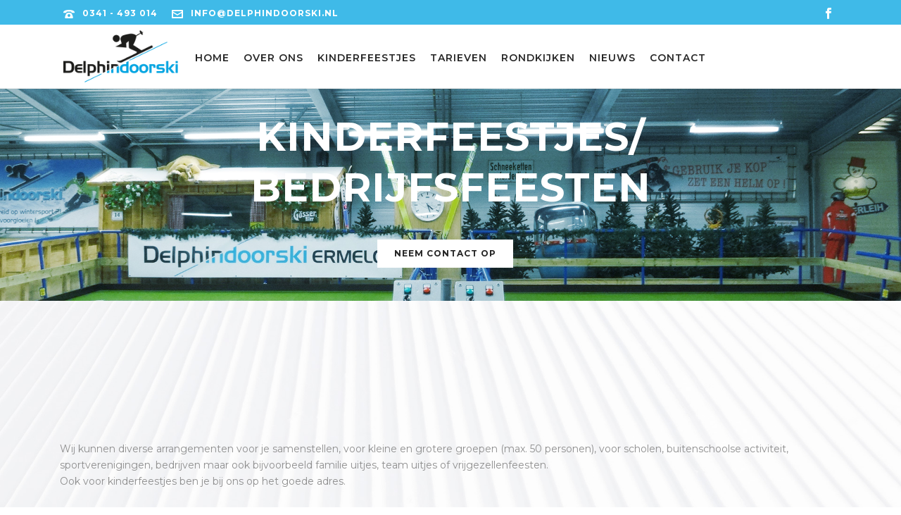

--- FILE ---
content_type: text/html; charset=UTF-8
request_url: https://delphindoorski.nl/arrangementen/
body_size: 16408
content:
<!DOCTYPE html>
<html lang="nl-NL">
<head>
		<meta charset="UTF-8"/><meta name="viewport" content="width=device-width, initial-scale=1.0, minimum-scale=1.0, maximum-scale=1.0, user-scalable=0"/><meta http-equiv="X-UA-Compatible" content="IE=edge,chrome=1"/><meta name="format-detection" content="telephone=no"><script type="text/javascript">var ajaxurl="https://delphindoorski.nl/wp-admin/admin-ajax.php";</script><meta name='robots' content='index, follow, max-image-preview:large, max-snippet:-1, max-video-preview:-1'/>

		<style id="critical-path-css" type="text/css">body,html{width:100%;height:100%;margin:0;padding:0}.page-preloader{top:0;left:0;z-index:999;position:fixed;height:100%;width:100%;text-align:center}.preloader-preview-area{animation-delay:-.2s;top:50%;-ms-transform:translateY(100%);transform:translateY(100%);margin-top:10px;max-height:calc(50% - 20px);opacity:1;width:100%;text-align:center;position:absolute}.preloader-logo{max-width:90%;top:50%;-ms-transform:translateY(-100%);transform:translateY(-100%);margin:-10px auto 0 auto;max-height:calc(50% - 20px);opacity:1;position:relative}.ball-pulse>div{width:15px;height:15px;border-radius:100%;margin:2px;animation-fill-mode:both;display:inline-block;animation:ball-pulse .75s infinite cubic-bezier(.2,.68,.18,1.08)}.ball-pulse>div:nth-child(1){animation-delay:-.36s}.ball-pulse>div:nth-child(2){animation-delay:-.24s}.ball-pulse>div:nth-child(3){animation-delay:-.12s}@keyframes ball-pulse{0%{transform:scale(1);opacity:1}45%{transform:scale(.1);opacity:.7}80%{transform:scale(1);opacity:1}}.ball-clip-rotate-pulse{position:relative;-ms-transform:translateY(-15px) translateX(-10px);transform:translateY(-15px) translateX(-10px);display:inline-block}.ball-clip-rotate-pulse>div{animation-fill-mode:both;position:absolute;top:0;left:0;border-radius:100%}.ball-clip-rotate-pulse>div:first-child{height:36px;width:36px;top:7px;left:-7px;animation:ball-clip-rotate-pulse-scale 1s 0s cubic-bezier(.09,.57,.49,.9) infinite}.ball-clip-rotate-pulse>div:last-child{position:absolute;width:50px;height:50px;left:-16px;top:-2px;background:0 0;border:2px solid;animation:ball-clip-rotate-pulse-rotate 1s 0s cubic-bezier(.09,.57,.49,.9) infinite;animation-duration:1s}@keyframes ball-clip-rotate-pulse-rotate{0%{transform:rotate(0) scale(1)}50%{transform:rotate(180deg) scale(.6)}100%{transform:rotate(360deg) scale(1)}}@keyframes ball-clip-rotate-pulse-scale{30%{transform:scale(.3)}100%{transform:scale(1)}}@keyframes square-spin{25%{transform:perspective(100px) rotateX(180deg) rotateY(0)}50%{transform:perspective(100px) rotateX(180deg) rotateY(180deg)}75%{transform:perspective(100px) rotateX(0) rotateY(180deg)}100%{transform:perspective(100px) rotateX(0) rotateY(0)}}.square-spin{display:inline-block}.square-spin>div{animation-fill-mode:both;width:50px;height:50px;animation:square-spin 3s 0s cubic-bezier(.09,.57,.49,.9) infinite}.cube-transition{position:relative;-ms-transform:translate(-25px,-25px);transform:translate(-25px,-25px);display:inline-block}.cube-transition>div{animation-fill-mode:both;width:15px;height:15px;position:absolute;top:-5px;left:-5px;animation:cube-transition 1.6s 0s infinite ease-in-out}.cube-transition>div:last-child{animation-delay:-.8s}@keyframes cube-transition{25%{transform:translateX(50px) scale(.5) rotate(-90deg)}50%{transform:translate(50px,50px) rotate(-180deg)}75%{transform:translateY(50px) scale(.5) rotate(-270deg)}100%{transform:rotate(-360deg)}}.ball-scale>div{border-radius:100%;margin:2px;animation-fill-mode:both;display:inline-block;height:60px;width:60px;animation:ball-scale 1s 0s ease-in-out infinite}@keyframes ball-scale{0%{transform:scale(0)}100%{transform:scale(1);opacity:0}}.line-scale>div{animation-fill-mode:both;display:inline-block;width:5px;height:50px;border-radius:2px;margin:2px}.line-scale>div:nth-child(1){animation:line-scale 1s -.5s infinite cubic-bezier(.2,.68,.18,1.08)}.line-scale>div:nth-child(2){animation:line-scale 1s -.4s infinite cubic-bezier(.2,.68,.18,1.08)}.line-scale>div:nth-child(3){animation:line-scale 1s -.3s infinite cubic-bezier(.2,.68,.18,1.08)}.line-scale>div:nth-child(4){animation:line-scale 1s -.2s infinite cubic-bezier(.2,.68,.18,1.08)}.line-scale>div:nth-child(5){animation:line-scale 1s -.1s infinite cubic-bezier(.2,.68,.18,1.08)}@keyframes line-scale{0%{transform:scaley(1)}50%{transform:scaley(.4)}100%{transform:scaley(1)}}.ball-scale-multiple{position:relative;-ms-transform:translateY(30px);transform:translateY(30px);display:inline-block}.ball-scale-multiple>div{border-radius:100%;animation-fill-mode:both;margin:2px;position:absolute;left:-30px;top:0;opacity:0;margin:0;width:50px;height:50px;animation:ball-scale-multiple 1s 0s linear infinite}.ball-scale-multiple>div:nth-child(2){animation-delay:-.2s}.ball-scale-multiple>div:nth-child(3){animation-delay:-.2s}@keyframes ball-scale-multiple{0%{transform:scale(0);opacity:0}5%{opacity:1}100%{transform:scale(1);opacity:0}}.ball-pulse-sync{display:inline-block}.ball-pulse-sync>div{width:15px;height:15px;border-radius:100%;margin:2px;animation-fill-mode:both;display:inline-block}.ball-pulse-sync>div:nth-child(1){animation:ball-pulse-sync .6s -.21s infinite ease-in-out}.ball-pulse-sync>div:nth-child(2){animation:ball-pulse-sync .6s -.14s infinite ease-in-out}.ball-pulse-sync>div:nth-child(3){animation:ball-pulse-sync .6s -70ms infinite ease-in-out}@keyframes ball-pulse-sync{33%{transform:translateY(10px)}66%{transform:translateY(-10px)}100%{transform:translateY(0)}}.transparent-circle{display:inline-block;border-top:.5em solid rgba(255,255,255,.2);border-right:.5em solid rgba(255,255,255,.2);border-bottom:.5em solid rgba(255,255,255,.2);border-left:.5em solid #fff;transform:translateZ(0);animation:transparent-circle 1.1s infinite linear;width:50px;height:50px;border-radius:50%}.transparent-circle:after{border-radius:50%;width:10em;height:10em}@keyframes transparent-circle{0%{transform:rotate(0)}100%{transform:rotate(360deg)}}.ball-spin-fade-loader{position:relative;top:-10px;left:-10px;display:inline-block}.ball-spin-fade-loader>div{width:15px;height:15px;border-radius:100%;margin:2px;animation-fill-mode:both;position:absolute;animation:ball-spin-fade-loader 1s infinite linear}.ball-spin-fade-loader>div:nth-child(1){top:25px;left:0;animation-delay:-.84s;-webkit-animation-delay:-.84s}.ball-spin-fade-loader>div:nth-child(2){top:17.05px;left:17.05px;animation-delay:-.72s;-webkit-animation-delay:-.72s}.ball-spin-fade-loader>div:nth-child(3){top:0;left:25px;animation-delay:-.6s;-webkit-animation-delay:-.6s}.ball-spin-fade-loader>div:nth-child(4){top:-17.05px;left:17.05px;animation-delay:-.48s;-webkit-animation-delay:-.48s}.ball-spin-fade-loader>div:nth-child(5){top:-25px;left:0;animation-delay:-.36s;-webkit-animation-delay:-.36s}.ball-spin-fade-loader>div:nth-child(6){top:-17.05px;left:-17.05px;animation-delay:-.24s;-webkit-animation-delay:-.24s}.ball-spin-fade-loader>div:nth-child(7){top:0;left:-25px;animation-delay:-.12s;-webkit-animation-delay:-.12s}.ball-spin-fade-loader>div:nth-child(8){top:17.05px;left:-17.05px;animation-delay:0s;-webkit-animation-delay:0s}@keyframes ball-spin-fade-loader{50%{opacity:.3;transform:scale(.4)}100%{opacity:1;transform:scale(1)}}</style>

		
	<!-- This site is optimized with the Yoast SEO plugin v26.7 - https://yoast.com/wordpress/plugins/seo/ -->
	<title>Kinderfeestjes en bedrijfsfeesten - Delphindoorski</title>
	<meta name="description" content="Wij kunnen diverse arrangementen voor je samenstellen, voor kleine en grotere groepen (max. 50 personen), voor scholen, buitenschoolse activiteit, sportverenigingen, bedrijven maar ook bijvoorbeeld familie uitjes, team uitjes of vrijgezellenfeesten. Ook voor kinderfeestjes ben je bij ons op het goede adres."/>
	<link rel="canonical" href="https://delphindoorski.nl/arrangementen/"/>
	<meta property="og:locale" content="nl_NL"/>
	<meta property="og:type" content="article"/>
	<meta property="og:title" content="Kinderfeestjes en bedrijfsfeesten - Delphindoorski"/>
	<meta property="og:description" content="Wij kunnen diverse arrangementen voor je samenstellen, voor kleine en grotere groepen (max. 50 personen), voor scholen, buitenschoolse activiteit, sportverenigingen, bedrijven maar ook bijvoorbeeld familie uitjes, team uitjes of vrijgezellenfeesten. Ook voor kinderfeestjes ben je bij ons op het goede adres."/>
	<meta property="og:url" content="https://delphindoorski.nl/arrangementen/"/>
	<meta property="og:site_name" content="Delphindoorski"/>
	<meta property="article:modified_time" content="2025-08-10T14:14:30+00:00"/>
	<meta name="twitter:card" content="summary_large_image"/>
	<meta name="twitter:label1" content="Geschatte leestijd"/>
	<meta name="twitter:data1" content="3 minuten"/>
	<script type="application/ld+json" class="yoast-schema-graph">{"@context":"https://schema.org","@graph":[{"@type":"WebPage","@id":"https://delphindoorski.nl/arrangementen/","url":"https://delphindoorski.nl/arrangementen/","name":"Kinderfeestjes en bedrijfsfeesten - Delphindoorski","isPartOf":{"@id":"https://delphindoorski.nl/#website"},"datePublished":"2018-08-13T18:23:54+00:00","dateModified":"2025-08-10T14:14:30+00:00","description":"Wij kunnen diverse arrangementen voor je samenstellen, voor kleine en grotere groepen (max. 50 personen), voor scholen, buitenschoolse activiteit, sportverenigingen, bedrijven maar ook bijvoorbeeld familie uitjes, team uitjes of vrijgezellenfeesten. Ook voor kinderfeestjes ben je bij ons op het goede adres.","breadcrumb":{"@id":"https://delphindoorski.nl/arrangementen/#breadcrumb"},"inLanguage":"nl-NL","potentialAction":[{"@type":"ReadAction","target":["https://delphindoorski.nl/arrangementen/"]}]},{"@type":"BreadcrumbList","@id":"https://delphindoorski.nl/arrangementen/#breadcrumb","itemListElement":[{"@type":"ListItem","position":1,"name":"Home","item":"https://delphindoorski.nl/"},{"@type":"ListItem","position":2,"name":"Kinderfeestjes en bedrijfsfeesten"}]},{"@type":"WebSite","@id":"https://delphindoorski.nl/#website","url":"https://delphindoorski.nl/","name":"Delphindoorski","description":"Een hele berg plezier!","potentialAction":[{"@type":"SearchAction","target":{"@type":"EntryPoint","urlTemplate":"https://delphindoorski.nl/?s={search_term_string}"},"query-input":{"@type":"PropertyValueSpecification","valueRequired":true,"valueName":"search_term_string"}}],"inLanguage":"nl-NL"}]}</script>
	<!-- / Yoast SEO plugin. -->


<link rel='dns-prefetch' href='//www.google.com'/>
<link rel="alternate" type="application/rss+xml" title="Delphindoorski &raquo; feed" href="https://delphindoorski.nl/feed/"/>
<link rel="alternate" type="application/rss+xml" title="Delphindoorski &raquo; reacties feed" href="https://delphindoorski.nl/comments/feed/"/>

<link rel="shortcut icon" href="https://delphindoorski.nl/wp-content/uploads/2017/04/xfavicon.png.pagespeed.ic.y67bm13pY_.webp"/>
<script type="text/javascript">window.abb={};php={};window.PHP={};PHP.ajax="https://delphindoorski.nl/wp-admin/admin-ajax.php";PHP.wp_p_id="327";var mk_header_parallax,mk_banner_parallax,mk_page_parallax,mk_footer_parallax,mk_body_parallax;var mk_images_dir="https://delphindoorski.nl/wp-content/themes/jupiter/assets/images",mk_theme_js_path="https://delphindoorski.nl/wp-content/themes/jupiter/assets/js",mk_theme_dir="https://delphindoorski.nl/wp-content/themes/jupiter",mk_captcha_placeholder="Enter Captcha",mk_captcha_invalid_txt="Invalid. Try again.",mk_captcha_correct_txt="Captcha correct.",mk_responsive_nav_width=1140,mk_vertical_header_back="Back",mk_vertical_header_anim="1",mk_check_rtl=true,mk_grid_width=1140,mk_ajax_search_option="disable",mk_preloader_bg_color="#0072ca",mk_accent_color="#3fbae8",mk_go_to_top="true",mk_smooth_scroll="true",mk_show_background_video="true",mk_preloader_bar_color="#3fbae8",mk_preloader_logo="http://demos.artbees.net/jupiter5/carius/wp-content/uploads/sites/181/2017/04/logo-light.png";var mk_header_parallax=false,mk_banner_parallax=false,mk_footer_parallax=false,mk_body_parallax=false,mk_no_more_posts="No More Posts",mk_typekit_id="",mk_google_fonts=["Montserrat:100italic,200italic,300italic,400italic,500italic,600italic,700italic,800italic,900italic,100,200,300,400,500,600,700,800,900"],mk_global_lazyload=true;</script><link rel="alternate" title="oEmbed (JSON)" type="application/json+oembed" href="https://delphindoorski.nl/wp-json/oembed/1.0/embed?url=https%3A%2F%2Fdelphindoorski.nl%2Farrangementen%2F"/>
<link rel="alternate" title="oEmbed (XML)" type="text/xml+oembed" href="https://delphindoorski.nl/wp-json/oembed/1.0/embed?url=https%3A%2F%2Fdelphindoorski.nl%2Farrangementen%2F&#038;format=xml"/>
<style id='wp-img-auto-sizes-contain-inline-css' type='text/css'>img:is([sizes=auto i],[sizes^="auto," i]){contain-intrinsic-size:3000px 1500px}</style>
<link rel='stylesheet' id='layerslider-css' href='https://delphindoorski.nl/wp-content/plugins/LayerSlider/assets/static/layerslider/css/layerslider.css?ver=7.15.1' type='text/css' media='all'/>
<style id='wp-block-library-inline-css' type='text/css'>:root{--wp-block-synced-color:#7a00df;--wp-block-synced-color--rgb:122 , 0 , 223;--wp-bound-block-color:var(--wp-block-synced-color);--wp-editor-canvas-background:#ddd;--wp-admin-theme-color:#007cba;--wp-admin-theme-color--rgb:0 , 124 , 186;--wp-admin-theme-color-darker-10:#006ba1;--wp-admin-theme-color-darker-10--rgb:0 , 107 , 160.5;--wp-admin-theme-color-darker-20:#005a87;--wp-admin-theme-color-darker-20--rgb:0 , 90 , 135;--wp-admin-border-width-focus:2px}@media (min-resolution:192dpi){:root{--wp-admin-border-width-focus:1.5px}}.wp-element-button{cursor:pointer}:root .has-very-light-gray-background-color{background-color:#eee}:root .has-very-dark-gray-background-color{background-color:#313131}:root .has-very-light-gray-color{color:#eee}:root .has-very-dark-gray-color{color:#313131}:root .has-vivid-green-cyan-to-vivid-cyan-blue-gradient-background{background:linear-gradient(135deg,#00d084,#0693e3)}:root .has-purple-crush-gradient-background{background:linear-gradient(135deg,#34e2e4,#4721fb 50%,#ab1dfe)}:root .has-hazy-dawn-gradient-background{background:linear-gradient(135deg,#faaca8,#dad0ec)}:root .has-subdued-olive-gradient-background{background:linear-gradient(135deg,#fafae1,#67a671)}:root .has-atomic-cream-gradient-background{background:linear-gradient(135deg,#fdd79a,#004a59)}:root .has-nightshade-gradient-background{background:linear-gradient(135deg,#330968,#31cdcf)}:root .has-midnight-gradient-background{background:linear-gradient(135deg,#020381,#2874fc)}:root{--wp--preset--font-size--normal:16px;--wp--preset--font-size--huge:42px}.has-regular-font-size{font-size:1em}.has-larger-font-size{font-size:2.625em}.has-normal-font-size{font-size:var(--wp--preset--font-size--normal)}.has-huge-font-size{font-size:var(--wp--preset--font-size--huge)}.has-text-align-center{text-align:center}.has-text-align-left{text-align:left}.has-text-align-right{text-align:right}.has-fit-text{white-space:nowrap!important}#end-resizable-editor-section{display:none}.aligncenter{clear:both}.items-justified-left{justify-content:flex-start}.items-justified-center{justify-content:center}.items-justified-right{justify-content:flex-end}.items-justified-space-between{justify-content:space-between}.screen-reader-text{border:0;clip-path:inset(50%);height:1px;margin:-1px;overflow:hidden;padding:0;position:absolute;width:1px;word-wrap:normal!important}.screen-reader-text:focus{background-color:#ddd;clip-path:none;color:#444;display:block;font-size:1em;height:auto;left:5px;line-height:normal;padding:15px 23px 14px;text-decoration:none;top:5px;width:auto;z-index:100000}html :where(.has-border-color){border-style:solid}html :where([style*=border-top-color]){border-top-style:solid}html :where([style*=border-right-color]){border-right-style:solid}html :where([style*=border-bottom-color]){border-bottom-style:solid}html :where([style*=border-left-color]){border-left-style:solid}html :where([style*=border-width]){border-style:solid}html :where([style*=border-top-width]){border-top-style:solid}html :where([style*=border-right-width]){border-right-style:solid}html :where([style*=border-bottom-width]){border-bottom-style:solid}html :where([style*=border-left-width]){border-left-style:solid}html :where(img[class*=wp-image-]){height:auto;max-width:100%}:where(figure){margin:0 0 1em}html :where(.is-position-sticky){--wp-admin--admin-bar--position-offset:var(--wp-admin--admin-bar--height,0)}@media screen and (max-width:600px){html :where(.is-position-sticky){--wp-admin--admin-bar--position-offset:0}}</style><style id='global-styles-inline-css' type='text/css'>:root{--wp--preset--aspect-ratio--square:1;--wp--preset--aspect-ratio--4-3: 4/3;--wp--preset--aspect-ratio--3-4: 3/4;--wp--preset--aspect-ratio--3-2: 3/2;--wp--preset--aspect-ratio--2-3: 2/3;--wp--preset--aspect-ratio--16-9: 16/9;--wp--preset--aspect-ratio--9-16: 9/16;--wp--preset--color--black:#000;--wp--preset--color--cyan-bluish-gray:#abb8c3;--wp--preset--color--white:#fff;--wp--preset--color--pale-pink:#f78da7;--wp--preset--color--vivid-red:#cf2e2e;--wp--preset--color--luminous-vivid-orange:#ff6900;--wp--preset--color--luminous-vivid-amber:#fcb900;--wp--preset--color--light-green-cyan:#7bdcb5;--wp--preset--color--vivid-green-cyan:#00d084;--wp--preset--color--pale-cyan-blue:#8ed1fc;--wp--preset--color--vivid-cyan-blue:#0693e3;--wp--preset--color--vivid-purple:#9b51e0;--wp--preset--gradient--vivid-cyan-blue-to-vivid-purple:linear-gradient(135deg,#0693e3 0%,#9b51e0 100%);--wp--preset--gradient--light-green-cyan-to-vivid-green-cyan:linear-gradient(135deg,#7adcb4 0%,#00d082 100%);--wp--preset--gradient--luminous-vivid-amber-to-luminous-vivid-orange:linear-gradient(135deg,#fcb900 0%,#ff6900 100%);--wp--preset--gradient--luminous-vivid-orange-to-vivid-red:linear-gradient(135deg,#ff6900 0%,#cf2e2e 100%);--wp--preset--gradient--very-light-gray-to-cyan-bluish-gray:linear-gradient(135deg,#eee 0%,#a9b8c3 100%);--wp--preset--gradient--cool-to-warm-spectrum:linear-gradient(135deg,#4aeadc 0%,#9778d1 20%,#cf2aba 40%,#ee2c82 60%,#fb6962 80%,#fef84c 100%);--wp--preset--gradient--blush-light-purple:linear-gradient(135deg,#ffceec 0%,#9896f0 100%);--wp--preset--gradient--blush-bordeaux:linear-gradient(135deg,#fecda5 0%,#fe2d2d 50%,#6b003e 100%);--wp--preset--gradient--luminous-dusk:linear-gradient(135deg,#ffcb70 0%,#c751c0 50%,#4158d0 100%);--wp--preset--gradient--pale-ocean:linear-gradient(135deg,#fff5cb 0%,#b6e3d4 50%,#33a7b5 100%);--wp--preset--gradient--electric-grass:linear-gradient(135deg,#caf880 0%,#71ce7e 100%);--wp--preset--gradient--midnight:linear-gradient(135deg,#020381 0%,#2874fc 100%);--wp--preset--font-size--small:13px;--wp--preset--font-size--medium:20px;--wp--preset--font-size--large:36px;--wp--preset--font-size--x-large:42px;--wp--preset--spacing--20:.44rem;--wp--preset--spacing--30:.67rem;--wp--preset--spacing--40:1rem;--wp--preset--spacing--50:1.5rem;--wp--preset--spacing--60:2.25rem;--wp--preset--spacing--70:3.38rem;--wp--preset--spacing--80:5.06rem;--wp--preset--shadow--natural:6px 6px 9px rgba(0,0,0,.2);--wp--preset--shadow--deep:12px 12px 50px rgba(0,0,0,.4);--wp--preset--shadow--sharp:6px 6px 0 rgba(0,0,0,.2);--wp--preset--shadow--outlined:6px 6px 0 -3px #fff , 6px 6px #000;--wp--preset--shadow--crisp:6px 6px 0 #000}:where(.is-layout-flex){gap:.5em}:where(.is-layout-grid){gap:.5em}body .is-layout-flex{display:flex}.is-layout-flex{flex-wrap:wrap;align-items:center}.is-layout-flex > :is(*, div){margin:0}body .is-layout-grid{display:grid}.is-layout-grid > :is(*, div){margin:0}:where(.wp-block-columns.is-layout-flex){gap:2em}:where(.wp-block-columns.is-layout-grid){gap:2em}:where(.wp-block-post-template.is-layout-flex){gap:1.25em}:where(.wp-block-post-template.is-layout-grid){gap:1.25em}.has-black-color{color:var(--wp--preset--color--black)!important}.has-cyan-bluish-gray-color{color:var(--wp--preset--color--cyan-bluish-gray)!important}.has-white-color{color:var(--wp--preset--color--white)!important}.has-pale-pink-color{color:var(--wp--preset--color--pale-pink)!important}.has-vivid-red-color{color:var(--wp--preset--color--vivid-red)!important}.has-luminous-vivid-orange-color{color:var(--wp--preset--color--luminous-vivid-orange)!important}.has-luminous-vivid-amber-color{color:var(--wp--preset--color--luminous-vivid-amber)!important}.has-light-green-cyan-color{color:var(--wp--preset--color--light-green-cyan)!important}.has-vivid-green-cyan-color{color:var(--wp--preset--color--vivid-green-cyan)!important}.has-pale-cyan-blue-color{color:var(--wp--preset--color--pale-cyan-blue)!important}.has-vivid-cyan-blue-color{color:var(--wp--preset--color--vivid-cyan-blue)!important}.has-vivid-purple-color{color:var(--wp--preset--color--vivid-purple)!important}.has-black-background-color{background-color:var(--wp--preset--color--black)!important}.has-cyan-bluish-gray-background-color{background-color:var(--wp--preset--color--cyan-bluish-gray)!important}.has-white-background-color{background-color:var(--wp--preset--color--white)!important}.has-pale-pink-background-color{background-color:var(--wp--preset--color--pale-pink)!important}.has-vivid-red-background-color{background-color:var(--wp--preset--color--vivid-red)!important}.has-luminous-vivid-orange-background-color{background-color:var(--wp--preset--color--luminous-vivid-orange)!important}.has-luminous-vivid-amber-background-color{background-color:var(--wp--preset--color--luminous-vivid-amber)!important}.has-light-green-cyan-background-color{background-color:var(--wp--preset--color--light-green-cyan)!important}.has-vivid-green-cyan-background-color{background-color:var(--wp--preset--color--vivid-green-cyan)!important}.has-pale-cyan-blue-background-color{background-color:var(--wp--preset--color--pale-cyan-blue)!important}.has-vivid-cyan-blue-background-color{background-color:var(--wp--preset--color--vivid-cyan-blue)!important}.has-vivid-purple-background-color{background-color:var(--wp--preset--color--vivid-purple)!important}.has-black-border-color{border-color:var(--wp--preset--color--black)!important}.has-cyan-bluish-gray-border-color{border-color:var(--wp--preset--color--cyan-bluish-gray)!important}.has-white-border-color{border-color:var(--wp--preset--color--white)!important}.has-pale-pink-border-color{border-color:var(--wp--preset--color--pale-pink)!important}.has-vivid-red-border-color{border-color:var(--wp--preset--color--vivid-red)!important}.has-luminous-vivid-orange-border-color{border-color:var(--wp--preset--color--luminous-vivid-orange)!important}.has-luminous-vivid-amber-border-color{border-color:var(--wp--preset--color--luminous-vivid-amber)!important}.has-light-green-cyan-border-color{border-color:var(--wp--preset--color--light-green-cyan)!important}.has-vivid-green-cyan-border-color{border-color:var(--wp--preset--color--vivid-green-cyan)!important}.has-pale-cyan-blue-border-color{border-color:var(--wp--preset--color--pale-cyan-blue)!important}.has-vivid-cyan-blue-border-color{border-color:var(--wp--preset--color--vivid-cyan-blue)!important}.has-vivid-purple-border-color{border-color:var(--wp--preset--color--vivid-purple)!important}.has-vivid-cyan-blue-to-vivid-purple-gradient-background{background:var(--wp--preset--gradient--vivid-cyan-blue-to-vivid-purple)!important}.has-light-green-cyan-to-vivid-green-cyan-gradient-background{background:var(--wp--preset--gradient--light-green-cyan-to-vivid-green-cyan)!important}.has-luminous-vivid-amber-to-luminous-vivid-orange-gradient-background{background:var(--wp--preset--gradient--luminous-vivid-amber-to-luminous-vivid-orange)!important}.has-luminous-vivid-orange-to-vivid-red-gradient-background{background:var(--wp--preset--gradient--luminous-vivid-orange-to-vivid-red)!important}.has-very-light-gray-to-cyan-bluish-gray-gradient-background{background:var(--wp--preset--gradient--very-light-gray-to-cyan-bluish-gray)!important}.has-cool-to-warm-spectrum-gradient-background{background:var(--wp--preset--gradient--cool-to-warm-spectrum)!important}.has-blush-light-purple-gradient-background{background:var(--wp--preset--gradient--blush-light-purple)!important}.has-blush-bordeaux-gradient-background{background:var(--wp--preset--gradient--blush-bordeaux)!important}.has-luminous-dusk-gradient-background{background:var(--wp--preset--gradient--luminous-dusk)!important}.has-pale-ocean-gradient-background{background:var(--wp--preset--gradient--pale-ocean)!important}.has-electric-grass-gradient-background{background:var(--wp--preset--gradient--electric-grass)!important}.has-midnight-gradient-background{background:var(--wp--preset--gradient--midnight)!important}.has-small-font-size{font-size:var(--wp--preset--font-size--small)!important}.has-medium-font-size{font-size:var(--wp--preset--font-size--medium)!important}.has-large-font-size{font-size:var(--wp--preset--font-size--large)!important}.has-x-large-font-size{font-size:var(--wp--preset--font-size--x-large)!important}</style>

<style id='classic-theme-styles-inline-css' type='text/css'>.wp-block-button__link{color:#fff;background-color:#32373c;border-radius:9999px;box-shadow:none;text-decoration:none;padding:calc(.667em + 2px) calc(1.333em + 2px);font-size:1.125em}.wp-block-file__button{background:#32373c;color:#fff;text-decoration:none}</style>
<link rel='stylesheet' id='theme-styles-css' href='https://delphindoorski.nl/wp-content/themes/jupiter/assets/stylesheet/min/full-styles.6.12.3.css?ver=1766000005' type='text/css' media='all'/>
<style id='theme-styles-inline-css' type='text/css'>@font-face{font-family:'star';src:url(https://delphindoorski.nl/wp-content/themes/jupiter/assets/stylesheet/fonts/star/font.eot);src:url(https://delphindoorski.nl/wp-content/themes/jupiter/assets/stylesheet/fonts/star/font.eot?#iefix) format('embedded-opentype') , url(https://delphindoorski.nl/wp-content/themes/jupiter/assets/stylesheet/fonts/star/font.woff) format('woff') , url(https://delphindoorski.nl/wp-content/themes/jupiter/assets/stylesheet/fonts/star/font.ttf) format('truetype') , url(https://delphindoorski.nl/wp-content/themes/jupiter/assets/stylesheet/fonts/star/font.svg#star) format('svg');font-weight:normal;font-style:normal}@font-face{font-family:'WooCommerce';src:url(https://delphindoorski.nl/wp-content/themes/jupiter/assets/stylesheet/fonts/woocommerce/font.eot);src:url(https://delphindoorski.nl/wp-content/themes/jupiter/assets/stylesheet/fonts/woocommerce/font.eot?#iefix) format('embedded-opentype') , url(https://delphindoorski.nl/wp-content/themes/jupiter/assets/stylesheet/fonts/woocommerce/font.woff) format('woff') , url(https://delphindoorski.nl/wp-content/themes/jupiter/assets/stylesheet/fonts/woocommerce/font.ttf) format('truetype') , url(https://delphindoorski.nl/wp-content/themes/jupiter/assets/stylesheet/fonts/woocommerce/font.svg#WooCommerce) format('svg');font-weight:normal;font-style:normal}#wpadminbar{-webkit-backface-visibility:hidden;backface-visibility:hidden;-webkit-perspective:1000;-ms-perspective:1000;perspective:1000;-webkit-transform:translateZ(0);-ms-transform:translateZ(0);transform:translateZ(0)}@media screen and (max-width:600px){#wpadminbar{position:fixed!important}}body{transform:unset;background-color:#fff}.hb-custom-header #mk-page-introduce,.mk-header{transform:unset;background-color:#fff;background-size:cover;-webkit-background-size:cover;-moz-background-size:cover}.hb-custom-header>div,.mk-header-bg{transform:unset;background-color:#fff}.mk-classic-nav-bg{transform:unset;background-color:#fff}.master-holder-bg{transform:unset;background-color:#fff}#mk-footer{transform:unset;background-color:#e0f2f8;background-repeat:no-repeat;background-size:cover;-webkit-background-size:cover;-moz-background-size:cover}#mk-boxed-layout{-webkit-box-shadow:0 0 0 rgba(0,0,0,0);-moz-box-shadow:0 0 0 rgba(0,0,0,0);box-shadow:0 0 0 rgba(0,0,0,0)}.mk-news-tab .mk-tabs-tabs .is-active a,.mk-fancy-title.pattern-style span,.mk-fancy-title.pattern-style.color-gradient span:after,.page-bg-color{background-color:#fff}.page-title{font-size:20px;color:#4d4d4d;text-transform:uppercase;font-weight:400;letter-spacing:2px}.page-subtitle{font-size:14px;line-height:100%;color:#a3a3a3;font-size:14px;text-transform:none}.header-style-1 .mk-header-padding-wrapper,.header-style-2 .mk-header-padding-wrapper,.header-style-3 .mk-header-padding-wrapper{padding-top:126px}.mk-process-steps[max-width~="950px"] ul::before{display:none!important}.mk-process-steps[max-width~="950px"] li{margin-bottom:30px!important;width:100%!important;text-align:center}.mk-event-countdown-ul[max-width~="750px"] li{width:90%;display:block;margin:0 auto 15px}body,p,.main-navigation-ul,.mk-vm-menuwrapper,.mk-imagebox,.mk-fancy-title,.mk-box-icon .icon-box-title{font-family:Montserrat}.footer-widget-custom-text{font-size:56px;line-height:1.8em;letter-spacing:4px;text-align:center}@media handheld,only screen and (max-width:767px){.footer-widget-custom-text{font-size:36px!important}}span.header-toolbar-contact{text-transform:uppercase;letter-spacing:1px;font-weight:bold}.mk-fancy-table.table-style2 td,.mk-fancy-table.table-style2 th{text-align:left}.wpb_gmaps_widget .wpb_wrapper{padding:0!important}.mapsmap .wpb_content_element{margin-bottom:0!important}.white p{color:#fff}.floaticonleft div.mk-box-icon-2-image{float:left;margin-right:10px}.single-post strong{color:#000!important}.single-social-section{display:none}.mk-blog-single .mk-post-cat{display:none}.mk-isotop-item{background:#f9f9f9;padding:20px}.mk-blog-modern-item .mk-blog-meta{margin:20px 20px 10px 20px}.blog-modern-social-section{display:none!important}.mk-blog-author{display:none!important}.mk-categories{display:none!important}.mk-blog-meta-wrapper span{display:none!important}</style>
<link rel='stylesheet' id='mkhb-render-css' href='https://delphindoorski.nl/wp-content/themes/jupiter/header-builder/includes/assets/css/A.mkhb-render.css,qver=6.12.3.pagespeed.cf.mWxMFXwKJY.css' type='text/css' media='all'/>
<link rel='stylesheet' id='mkhb-row-css' href='https://delphindoorski.nl/wp-content/themes/jupiter/header-builder/includes/assets/css/mkhb-row.css?ver=6.12.3' type='text/css' media='all'/>
<link rel='stylesheet' id='mkhb-column-css' href='https://delphindoorski.nl/wp-content/themes/jupiter/header-builder/includes/assets/css/mkhb-column.css?ver=6.12.3' type='text/css' media='all'/>
<link rel='stylesheet' id='js_composer_front-css' href='https://delphindoorski.nl/wp-content/plugins/js_composer_theme/assets/css/js_composer.min.css?ver=8.7.2.1' type='text/css' media='all'/>
<link rel='stylesheet' id='theme-options-css' href='https://delphindoorski.nl/wp-content/uploads/mk_assets/theme-options-production-1767560931.css?ver=1767560878' type='text/css' media='all'/>
<link rel='stylesheet' id='jupiter-donut-shortcodes-css' href='https://delphindoorski.nl/wp-content/plugins/jupiter-donut/assets/css/shortcodes-styles.min.css?ver=1.6.5' type='text/css' media='all'/>
<script type="text/javascript" data-noptimize='' data-no-minify='' src="https://delphindoorski.nl/wp-content/themes/jupiter/assets/js/plugins/wp-enqueue/webfontloader.js,qver=6.9.pagespeed.jm.GSIvIfTZOD.js" id="mk-webfontloader-js"></script>
<script type="text/javascript" id="mk-webfontloader-js-after">//<![CDATA[
WebFontConfig={timeout:2000}
if(mk_typekit_id.length>0){WebFontConfig.typekit={id:mk_typekit_id}}if(mk_google_fonts.length>0){WebFontConfig.google={families:mk_google_fonts}}if((mk_google_fonts.length>0||mk_typekit_id.length>0)&&navigator.userAgent.indexOf("Speed Insights")==-1){WebFont.load(WebFontConfig);}
//]]></script>
<script type="text/javascript" src="https://delphindoorski.nl/wp-includes/js/jquery/jquery.min.js,qver=3.7.1.pagespeed.jm.PoWN7KAtLT.js" id="jquery-core-js"></script>
<script type="text/javascript" src="https://delphindoorski.nl/wp-includes/js/jquery/jquery-migrate.min.js,qver=3.4.1.pagespeed.jm.bhhu-RahTI.js" id="jquery-migrate-js"></script>
<script type="text/javascript" id="layerslider-utils-js-extra">//<![CDATA[
var LS_Meta={"v":"7.15.1","fixGSAP":"1"};
//]]></script>
<script type="text/javascript" src="https://delphindoorski.nl/wp-content/plugins/LayerSlider/assets/static/layerslider/js/layerslider.utils.js,qver=7.15.1.pagespeed.jm.CGAqBfxeWx.js" id="layerslider-utils-js"></script>
<script type="text/javascript" src="https://delphindoorski.nl/wp-content/plugins/LayerSlider/assets/static/layerslider/js/layerslider.kreaturamedia.jquery.js,qver=7.15.1.pagespeed.jm.HbbGfezOlE.js" id="layerslider-js"></script>
<script type="text/javascript" src="https://delphindoorski.nl/wp-content/plugins/LayerSlider/assets/static/layerslider/js/layerslider.transitions.js,qver=7.15.1.pagespeed.jm.Tv6ftGAOx0.js" id="layerslider-transitions-js"></script>
<script type="text/javascript" id="stop-user-enumeration-js" defer="defer" data-wp-strategy="defer">//<![CDATA[
document.addEventListener('DOMContentLoaded',function(event){var commentForm=document.getElementById("commentform");if(null===commentForm){return;}var author=commentForm.querySelector("#author");if(null===author){return;}author.addEventListener('blur',function(){this.value=this.value.replace(/\d+/g,'');},false);})
//]]></script>
<script></script><meta name="generator" content="Powered by LayerSlider 7.15.1 - Build Heros, Sliders, and Popups. Create Animations and Beautiful, Rich Web Content as Easy as Never Before on WordPress."/>
<!-- LayerSlider updates and docs at: https://layerslider.com -->
<link rel="https://api.w.org/" href="https://delphindoorski.nl/wp-json/"/><link rel="alternate" title="JSON" type="application/json" href="https://delphindoorski.nl/wp-json/wp/v2/pages/327"/><link rel="EditURI" type="application/rsd+xml" title="RSD" href="https://delphindoorski.nl/xmlrpc.php?rsd"/>
<meta name="generator" content="WordPress 6.9"/>
<link rel='shortlink' href='https://delphindoorski.nl/?p=327'/>
<meta itemprop="author" content="Inez Verkerk"/><meta itemprop="datePublished" content="13 augustus 2018"/><meta itemprop="dateModified" content="10 augustus 2025"/><meta itemprop="publisher" content="Delphindoorski"/><script>var isTest=false;</script><style type="text/css">.recentcomments a{display:inline!important;padding:0!important;margin:0!important}</style><meta name="generator" content="Powered by WPBakery Page Builder - drag and drop page builder for WordPress."/>
<meta name="generator" content="Jupiter 6.12.3"/><style type="text/css" data-type="vc_shortcodes-custom-css">.vc_custom_1508782116069{background-color:#3fbae8!important}.vc_custom_1539774310455{margin-bottom:0!important}.vc_custom_1699372787460{margin-bottom:0!important}.vc_custom_1699372810158{margin-bottom:0!important}.vc_custom_1540380597755{margin-bottom:0!important}.vc_custom_1754835020565{margin-bottom:0!important}.vc_custom_1754835043772{margin-bottom:0!important}</style><noscript><style>.wpb_animate_when_almost_visible{opacity:1}</style></noscript>	</head>

<body class="wp-singular page-template-default page page-id-327 wp-theme-jupiter wpb-js-composer js-comp-ver-8.7.2.1 vc_responsive" itemscope="itemscope" itemtype="https://schema.org/WebPage" data-adminbar="">
	
	<!-- Target for scroll anchors to achieve native browser bahaviour + possible enhancements like smooth scrolling -->
	<div id="top-of-page"></div>

		<div id="mk-boxed-layout">

			<div id="mk-theme-container">

				 
    <header data-height='90' data-sticky-height='55' data-responsive-height='90' data-transparent-skin='' data-header-style='1' data-sticky-style='fixed' data-sticky-offset='header' id="mk-header-1" class="mk-header header-style-1 header-align-center  toolbar-true menu-hover-2 sticky-style-fixed mk-background-stretch boxed-header " role="banner" itemscope="itemscope" itemtype="https://schema.org/WPHeader">
                    <div class="mk-header-holder">
                                
<div class="mk-header-toolbar">

			<div class="mk-grid header-grid">
	
		<div class="mk-header-toolbar-holder">

		<span class="mk-header-tagline"><span class="header-toolbar-contact"> 		<svg class="mk-svg-icon" data-name="mk-moon-phone-3" data-cacheid="icon-5bffe20c78a15" style=" height:16px; width: 16px; " xmlns="http://www.w3.org/2000/svg" viewBox="0 0 512 512"><path d="M457.153 103.648c53.267 30.284 54.847 62.709 54.849 85.349v3.397c0 5.182-4.469 9.418-9.928 9.418h-120.146c-5.459 0-9.928-4.236-9.928-9.418v-11.453c0-28.605-27.355-33.175-42.449-35.605-15.096-2.426-52.617-4.777-73.48-4.777h-.14300000000000002c-20.862 0-58.387 2.35-73.48 4.777-15.093 2.427-42.449 6.998-42.449 35.605v11.453c0 5.182-4.469 9.418-9.926 9.418h-120.146c-5.457 0-9.926-4.236-9.926-9.418v-3.397c0-22.64 1.58-55.065 54.847-85.349 63.35-36.01 153.929-39.648 201.08-39.648l.077.078.066-.078c47.152 0 137.732 3.634 201.082 39.648zm-201.152 88.352c-28.374 0-87.443 2.126-117.456 38.519-30.022 36.383-105.09 217.481-38.147 217.481h311.201c66.945 0-8.125-181.098-38.137-217.481-30.018-36.393-89.1-38.519-117.461-38.519zm-.001 192c-35.346 0-64-28.653-64-64s28.654-64 64-64c35.347 0 64 28.653 64 64s-28.653 64-64 64z"></path></svg>		<a href="tel:0341-493014">0341 - 493 014</a> 	</span>       <span class="header-toolbar-contact">     	<svg class="mk-svg-icon" data-name="mk-moon-envelop" data-cacheid="icon-5bffe20c78b90" style=" height:16px; width: 16px; " xmlns="http://www.w3.org/2000/svg" viewBox="0 0 512 512"><path d="M480 64h-448c-17.6 0-32 14.4-32 32v320c0 17.6 14.4 32 32 32h448c17.6 0 32-14.4 32-32v-320c0-17.6-14.4-32-32-32zm-32 64v23l-192 113.143-192-113.143v-23h384zm-384 256v-177.286l192 113.143 192-113.143v177.286h-384z"></path></svg>    	<a href="https://delphindoorski.nl/contact/">info@delphindoorski.nl</a>     </span></span><div class="mk-header-social toolbar-section"><ul><li><a class="facebook-hover " target="_blank" rel="noreferrer noopener" href="https://www.facebook.com/Delphindoorski/"><svg class="mk-svg-icon" data-name="mk-jupiter-icon-simple-facebook" data-cacheid="icon-697702aa5cbbb" style=" height:16px; width: 16px; " xmlns="http://www.w3.org/2000/svg" viewBox="0 0 512 512"><path d="M192.191 92.743v60.485h-63.638v96.181h63.637v256.135h97.069v-256.135h84.168s6.674-51.322 9.885-96.508h-93.666v-42.921c0-8.807 11.565-20.661 23.01-20.661h71.791v-95.719h-83.57c-111.317 0-108.686 86.262-108.686 99.142z"/></svg></i></a></li></ul><div class="clearboth"></div></div>
		</div>

			</div>
	
</div>
                <div class="mk-header-inner add-header-height">

                    <div class="mk-header-bg "></div>

                                            <div class="mk-toolbar-resposnive-icon"><svg class="mk-svg-icon" data-name="mk-icon-chevron-down" data-cacheid="icon-697702aa5cd38" xmlns="http://www.w3.org/2000/svg" viewBox="0 0 1792 1792"><path d="M1683 808l-742 741q-19 19-45 19t-45-19l-742-741q-19-19-19-45.5t19-45.5l166-165q19-19 45-19t45 19l531 531 531-531q19-19 45-19t45 19l166 165q19 19 19 45.5t-19 45.5z"/></svg></div>
                    
                                                <div class="mk-grid header-grid">
                    
                            <div class="mk-header-nav-container one-row-style menu-hover-style-2" role="navigation" itemscope="itemscope" itemtype="https://schema.org/SiteNavigationElement">
                                <nav class="mk-main-navigation js-main-nav"><ul id="menu-algemeen" class="main-navigation-ul"><li id="menu-item-252" class="menu-item menu-item-type-post_type menu-item-object-page menu-item-home no-mega-menu"><a class="menu-item-link js-smooth-scroll" href="https://delphindoorski.nl/">Home</a></li>
<li id="menu-item-250" class="menu-item menu-item-type-post_type menu-item-object-page no-mega-menu"><a class="menu-item-link js-smooth-scroll" href="https://delphindoorski.nl/over-ons/">Over Ons</a></li>
<li id="menu-item-293" class="menu-item menu-item-type-post_type menu-item-object-page no-mega-menu"><a class="menu-item-link js-smooth-scroll" href="https://delphindoorski.nl/actief-kinderfeestjes/">Kinderfeestjes</a></li>
<li id="menu-item-249" class="menu-item menu-item-type-post_type menu-item-object-page no-mega-menu"><a class="menu-item-link js-smooth-scroll" href="https://delphindoorski.nl/tarieven-2025-2026/">Tarieven</a></li>
<li id="menu-item-290" class="menu-item menu-item-type-post_type menu-item-object-page no-mega-menu"><a class="menu-item-link js-smooth-scroll" href="https://delphindoorski.nl/rondkijken/">Rondkijken</a></li>
<li id="menu-item-545" class="menu-item menu-item-type-post_type menu-item-object-page no-mega-menu"><a class="menu-item-link js-smooth-scroll" href="https://delphindoorski.nl/nieuws/">Nieuws</a></li>
<li id="menu-item-413" class="menu-item menu-item-type-post_type menu-item-object-page no-mega-menu"><a class="menu-item-link js-smooth-scroll" href="https://delphindoorski.nl/contact/">Contact</a></li>
</ul></nav>                            </div>
                            
<div class="mk-nav-responsive-link">
    <div class="mk-css-icon-menu">
        <div class="mk-css-icon-menu-line-1"></div>
        <div class="mk-css-icon-menu-line-2"></div>
        <div class="mk-css-icon-menu-line-3"></div>
    </div>
</div>	<div class=" header-logo fit-logo-img add-header-height  ">
		<a href="https://delphindoorski.nl/" title="Delphindoorski">

			<img class="mk-desktop-logo dark-logo " title="Een hele berg plezier!" alt="Een hele berg plezier!" src="https://delphindoorski.nl/wp-content/uploads/2017/10/xlogo.png.pagespeed.ic.yan9puzInG.webp"/>

			
			
					</a>
	</div>

                                            </div>
                    
                    <div class="mk-header-right">
                                            </div>

                </div>
                
<div class="mk-responsive-wrap">

	<nav class="menu-algemeen-container"><ul id="menu-algemeen-1" class="mk-responsive-nav"><li id="responsive-menu-item-252" class="menu-item menu-item-type-post_type menu-item-object-page menu-item-home"><a class="menu-item-link js-smooth-scroll" href="https://delphindoorski.nl/">Home</a></li>
<li id="responsive-menu-item-250" class="menu-item menu-item-type-post_type menu-item-object-page"><a class="menu-item-link js-smooth-scroll" href="https://delphindoorski.nl/over-ons/">Over Ons</a></li>
<li id="responsive-menu-item-293" class="menu-item menu-item-type-post_type menu-item-object-page"><a class="menu-item-link js-smooth-scroll" href="https://delphindoorski.nl/actief-kinderfeestjes/">Kinderfeestjes</a></li>
<li id="responsive-menu-item-249" class="menu-item menu-item-type-post_type menu-item-object-page"><a class="menu-item-link js-smooth-scroll" href="https://delphindoorski.nl/tarieven-2025-2026/">Tarieven</a></li>
<li id="responsive-menu-item-290" class="menu-item menu-item-type-post_type menu-item-object-page"><a class="menu-item-link js-smooth-scroll" href="https://delphindoorski.nl/rondkijken/">Rondkijken</a></li>
<li id="responsive-menu-item-545" class="menu-item menu-item-type-post_type menu-item-object-page"><a class="menu-item-link js-smooth-scroll" href="https://delphindoorski.nl/nieuws/">Nieuws</a></li>
<li id="responsive-menu-item-413" class="menu-item menu-item-type-post_type menu-item-object-page"><a class="menu-item-link js-smooth-scroll" href="https://delphindoorski.nl/contact/">Contact</a></li>
</ul></nav>
		

</div>
        
            </div>
        
        <div class="mk-header-padding-wrapper"></div>
 
                
    </header>

		<div id="theme-page" class="master-holder  clearfix" itemscope="itemscope" itemtype="https://schema.org/Blog">
			<div class="master-holder-bg-holder">
				<div id="theme-page-bg" class="master-holder-bg js-el"></div>
			</div>
			<div class="mk-main-wrapper-holder">
				<div id="mk-page-id-327" class="theme-page-wrapper mk-main-wrapper mk-grid full-layout no-padding">
					<div class="theme-content no-padding" itemprop="mainEntityOfPage">
							<div class="wpb-content-wrapper">
<div class="mk-page-section-wrapper" data-mk-full-width="true" data-mk-full-width-init="true" data-mk-stretch-content="true">
	<div id="page-section-2" class="mk-page-section self-hosted   full_layout full-width-2 js-el js-master-row jupiter-donut-    center-y" data-intro-effect="false">

			
			<div class="mk-page-section-inner">
				


<div class="mk-video-color-mask"></div>

				
				
	
	<div class="background-layer-holder">
		<div id="background-layer--2" data-mk-lazyload="false" class="background-layer mk-background-stretch overlay-blend-effect js-el" data-blend="overlay" data-mk-img-set='{"landscape":{"desktop":"https://delphindoorski.nl/wp-content/uploads/2017/04/delphindoorski-skieen-indoorhal-ermelo1.jpg","tablet":"https://delphindoorski.nl/wp-content/uploads/2017/04/delphindoorski-skieen-indoorhal-ermelo1-1024x768.jpg","mobile":"https://delphindoorski.nl/wp-content/uploads/2017/04/delphindoorski-skieen-indoorhal-ermelo1-736x414.jpg"},"responsive":"true"}'>
										<div class="mk-blend-layer"></div>
						<div class="mk-color-layer"></div>
		</div>
	</div>

			</div>

			
        <div class="page-section-content vc_row-fluid mk-grid ">
            <div class="mk-padding-wrapper wpb_row">
<div class="vc_col-sm-12 wpb_column column_container  jupiter-donut- _ jupiter-donut-height-full">
	
<h1 id="fancy-title-4" class="mk-fancy-title  simple-style jupiter-donut-  color-single">
	<span>
				<p>KINDERFEESTJES/ BEDRIJFSFEESTEN</p>
			</span>
</h1>
<div class="clearboth"></div>




<div id="mk-button-5" class="mk-button-container _ jupiter-donut-relative    jupiter-donut-block jupiter-donut-text-center ">

	
		<a href="#" target="_self" class="mk-button js-smooth-scroll mk-button--dimension-flat mk-button--size-medium mk-button--corner-pointed text-color-dark _ jupiter-donut-relative jupiter-donut-text-center jupiter-donut-font-weight-700 jupiter-donut-no-backface  letter-spacing-1 jupiter-donut-inline-block"><span class="mk-button--text">NEEM CONTACT OP</span></a>

	
</div>
</div>
</div>
            <div class="clearboth"></div>
        </div>


			
			
			
		<div class="clearboth"></div>
	</div>
</div>
<div class="vc_row-full-width vc_clearfix"></div>


<div class="mk-page-section-wrapper" data-mk-full-width="true" data-mk-full-width-init="true" data-mk-stretch-content="true">
	<div id="page-section-6" class="mk-page-section self-hosted   full_layout full-width-6 js-el js-master-row jupiter-donut-   " data-intro-effect="false">

			
			<div class="mk-page-section-inner">
				


<div class="mk-video-color-mask"></div>

				
				
	
	<div class="background-layer-holder">
		<div id="background-layer--6" data-mk-lazyload="false" class="background-layer mk-background-stretch none-blend-effect js-el" data-mk-img-set='{"landscape":{"desktop":"https://delphindoorski.nl/wp-content/uploads/2018/08/delphindoorski-skieen-en-snowboarden-op-de-veluwe-ermelo.jpg","tablet":"https://delphindoorski.nl/wp-content/uploads/2018/08/delphindoorski-skieen-en-snowboarden-op-de-veluwe-ermelo-1024x768.jpg","mobile":"https://delphindoorski.nl/wp-content/uploads/2018/08/delphindoorski-skieen-en-snowboarden-op-de-veluwe-ermelo-736x414.jpg"},"responsive":"true"}'>
									<div class="mk-color-layer"></div>
		</div>
	</div>

			</div>

			
        <div class="page-section-content vc_row-fluid mk-grid ">
            <div class="mk-padding-wrapper wpb_row">
<div class="vc_col-sm-12 wpb_column column_container  jupiter-donut- _ jupiter-donut-height-full">
	
<div id="padding-8" class="mk-padding-divider jupiter-donut-hidden-sm  jupiter-donut-clearfix"></div>


<h2 id="fancy-title-9" class="mk-fancy-title  mk-animate-element left-to-right  simple-style jupiter-donut-  color-single">
	<span>
				<p>Op zoek naar een originele activiteit?</p>
			</span>
</h2>
<div class="clearboth"></div>



	<div class=" vc_custom_1539774310455">

<div id="text-block-10" class="mk-text-block  jupiter-donut- ">

	
	<p>Wij kunnen diverse arrangementen voor je samenstellen, voor kleine en grotere groepen (max. 50 personen), voor scholen, buitenschoolse activiteit, sportverenigingen, bedrijven maar ook bijvoorbeeld familie uitjes, team uitjes of vrijgezellenfeesten.<br/>
Ook voor kinderfeestjes ben je bij ons op het goede adres.</p>
<p>Voor grotere groepen kunnen wij een wisselprogramma maken. Zo kun je denken aan een combinatie van skiën, snowboarden, klimmen, hamer-slaan en teambuilding spelletjes. Van koffie met apfelstrudel tot een uitgebreid buffet. Wij denken graag met je mee en maken offertes op maat, want onze ervaring is dat ieder feest of uitje anders is.</p>

	<div class="clearboth"></div>
</div>

	</div>

<div id="padding-11" class="mk-padding-divider jupiter-donut-hidden-sm  jupiter-donut-clearfix"></div>

</div>
</div>
            <div class="clearboth"></div>
        </div>


			
			
			
		<div class="clearboth"></div>
	</div>
</div>
<div class="vc_row-full-width vc_clearfix"></div>


<div class="mk-page-section-wrapper" data-mk-full-width="true" data-mk-full-width-init="true" data-mk-stretch-content="true">
	<div id="page-section-12" class="mk-page-section self-hosted   half_left_layout half_boxed full-width-12 js-el js-master-row jupiter-donut-   " data-intro-effect="false">

			
			<div class="mk-page-section-inner">
				


<div class="mk-video-color-mask"></div>

				
							</div>

			
			 
 

 <div class="mk-half-layout half_left_layout" data-mk-img-set='{"portrait":{"desktop":"https://delphindoorski.nl/wp-content/uploads/2018/08/delphindoorski-ermelo-kinderfeestje-klimwand.jpg","tablet":"https://delphindoorski.nl/wp-content/uploads/2018/08/delphindoorski-ermelo-kinderfeestje-klimwand.jpg","mobile":"https://delphindoorski.nl/wp-content/uploads/2018/08/delphindoorski-ermelo-kinderfeestje-klimwand-414x736.jpg"},"responsive":"true"}'>
     </div>

 <div class="mk-half-layout-container page-section-content half_left_layout  ">
    <div class="mk-half-layout-inner">
 	  
<div class="vc_col-sm-12 wpb_column column_container  jupiter-donut- _ jupiter-donut-height-full">
	
<div id="padding-14" class="mk-padding-divider jupiter-donut-hidden-sm  jupiter-donut-clearfix"></div>


<h2 id="fancy-title-15" class="mk-fancy-title  mk-animate-element left-to-right  simple-style jupiter-donut-  color-single">
	<span>
				<p>Ski arrangement (2 uur):</p>
			</span>
</h2>
<div class="clearboth"></div>



	<div class=" vc_custom_1699372787460">

<div id="text-block-16" class="mk-text-block  jupiter-donut- ">

	
	<p>Minimaal 6, maximaal 9 personen per skibaan<br/>
Ontvangst met koffie of thee en apfelstrudel met slagroom<br/>
1 uur skiën (inclusief materiaal)<br/>
1 consumptie<br/>
Schnaps na afloop<br/>
Prijs op aanvraag</p>

	<div class="clearboth"></div>
</div>

	</div>

<h2 id="fancy-title-17" class="mk-fancy-title  mk-animate-element left-to-right  simple-style jupiter-donut-  color-single">
	<span>
				<p>Ski en Klim arrangement (3 uur):</p>
			</span>
</h2>
<div class="clearboth"></div>



	<div class=" vc_custom_1699372810158">

<div id="text-block-18" class="mk-text-block  jupiter-donut- ">

	
	<p>Minimaal 6, maximaal 9 personen per skibaan<br/>
Ontvangst met koffie of thee en apfelstrudel met slagroom<br/>
1 uur skiën (inclusief materiaal)<br/>
1 uur klimmen<br/>
2 consumpties<br/>
Schnaps na afloop<br/>
Prijs op aanvraag</p>

	<div class="clearboth"></div>
</div>

	</div>

<h2 id="fancy-title-19" class="mk-fancy-title  mk-animate-element left-to-right  simple-style jupiter-donut-  color-single">
	<span>
							</span>
</h2>
<div class="clearboth"></div>



	<div class=" vc_custom_1540380597755">

<div id="text-block-20" class="mk-text-block  jupiter-donut- ">

	
	<p>Uiteraard kunnen wij ook een offerte op maat maken met andere mogelijkheden. Vraag naar de mogelijkheden.</p>

	<div class="clearboth"></div>
</div>

	</div>

<div id="padding-21" class="mk-padding-divider jupiter-donut-visible-sm  jupiter-donut-clearfix"></div>


<div id="mk-button-22" class="mk-button-container _ jupiter-donut-relative    jupiter-donut-inline-block jupiter-donut-left ">

	
		<a href="https://delphindoorski.nl/contact/" target="_self" class="mk-button js-smooth-scroll mk-button--dimension-flat mk-button--size-medium mk-button--corner-rounded text-color-light _ jupiter-donut-relative jupiter-donut-text-center jupiter-donut-font-weight-700 jupiter-donut-no-backface  letter-spacing-1 jupiter-donut-inline-block"><span class="mk-button--text">Aanvragen
</span></a>

	
</div>

<div id="padding-23" class="mk-padding-divider jupiter-donut-hidden-sm  jupiter-donut-clearfix"></div>

</div>
    </div>
 </div>


			
			
		<div class="clearboth"></div>
	</div>
</div>
<div class="vc_row-full-width vc_clearfix"></div>


<div class="mk-page-section-wrapper" data-mk-full-width="true" data-mk-full-width-init="true" data-mk-stretch-content="true">
	<div id="page-section-24" class="mk-page-section self-hosted   half_right_layout half_boxed full-width-24 js-el js-master-row jupiter-donut-   " data-intro-effect="false">

			
			<div class="mk-page-section-inner">
				


<div class="mk-video-color-mask"></div>

				
							</div>

			
			 
 

 <div class="mk-half-layout half_right_layout" data-mk-img-set='{"portrait":{"desktop":"https://delphindoorski.nl/wp-content/uploads/2017/10/delphindoorski-ermelo-indoorskibaan.jpg","tablet":"https://delphindoorski.nl/wp-content/uploads/2017/10/delphindoorski-ermelo-indoorskibaan.jpg","mobile":"https://delphindoorski.nl/wp-content/uploads/2017/10/delphindoorski-ermelo-indoorskibaan-414x736.jpg"},"responsive":"true"}'>
     </div>

 <div class="mk-half-layout-container page-section-content half_right_layout  ">
    <div class="mk-half-layout-inner">
 	  
<div class="vc_col-sm-12 wpb_column column_container  jupiter-donut- _ jupiter-donut-height-full">
	
<div id="padding-26" class="mk-padding-divider jupiter-donut-hidden-sm  jupiter-donut-clearfix"></div>


<h2 id="fancy-title-27" class="mk-fancy-title  mk-animate-element left-to-right  simple-style jupiter-donut-  color-single">
	<span>
				<p>Kinderfeestjes</p>
			</span>
</h2>
<div class="clearboth"></div>



	<div class=" vc_custom_1754835020565">

<div id="text-block-28" class="mk-text-block  jupiter-donut- ">

	
	<p>Totaal 1 uur klimmen aan de klimwand en sleeën op de borstelbaan<br/>
Minimaal 6 kinderen, maximaal 12 kinderen<br/>
Leeftijd: 6 t/m 12 jaar<br/>
€  15,25 per kind</p>
<p>Totaal 1,5 uur klimmen aan de klimwand en sleeën op de borstelbaan<br/>
Minimaal 6 kinderen, maximaal 12 kinderen<br/>
Leeftijd: 6 t/m 12 jaar<br/>
€  18,25 per kind</p>
<p>1 uur sleeën op de borstelbaan (onder begeleiding)<br/>
Minimaal 6 kinderen, maximaal 10 kinderen<br/>
Leeftijd: 5 t/m 12 jaar<br/>
€ 12,75  per kind</p>

	<div class="clearboth"></div>
</div>

	</div>

<h2 id="fancy-title-29" class="mk-fancy-title  mk-animate-element left-to-right  simple-style jupiter-donut-  color-single">
	<span>
				<p>Klimmen</p>
			</span>
</h2>
<div class="clearboth"></div>



	<div class=" vc_custom_1754835043772">

<div id="text-block-30" class="mk-text-block  jupiter-donut- ">

	
	<p>Totaal 1 uur klimmen aan de klimwand<br/>
Minimaal 6 kinderen, maximaal 12 kinderen<br/>
Leeftijd: 6 t/m 12 jaar<br/>
€ 14,00 per kind</p>

	<div class="clearboth"></div>
</div>

	</div>

<div id="padding-31" class="mk-padding-divider jupiter-donut-visible-sm  jupiter-donut-clearfix"></div>


<div id="mk-button-32" class="mk-button-container _ jupiter-donut-relative    jupiter-donut-inline-block jupiter-donut-left ">

	
		<a href="https://delphindoorski.nl/actief-kinderfeestjes/" target="_self" class="mk-button js-smooth-scroll mk-button--dimension-flat mk-button--size-medium mk-button--corner-rounded text-color-light _ jupiter-donut-relative jupiter-donut-text-center jupiter-donut-font-weight-700 jupiter-donut-no-backface  letter-spacing-1 jupiter-donut-inline-block"><span class="mk-button--text">Meer info
</span></a>

	
</div>

<div id="padding-33" class="mk-padding-divider jupiter-donut-hidden-sm  jupiter-donut-clearfix"></div>

</div>
    </div>
 </div>


			
			
		<div class="clearboth"></div>
	</div>
</div>
<div class="vc_row-full-width vc_clearfix"></div>


<div data-mk-full-width="true" data-mk-full-width-init="false" class="wpb_row vc_row vc_row-fluid jupiter-donut- mk-fullwidth-true add-padding-2 attched-true    vc_custom_1508782116069  equal-columns js-master-row ">
			<div class="mk-grid">
				
<div class="vc_col-sm-10 wpb_column column_container  jupiter-donut- _ jupiter-donut-height-full">
	
<h5 id="fancy-title-35" class="mk-fancy-title  mk-animate-element left-to-right  simple-style jupiter-donut-  color-single">
	<span>
				<p>Schrijf je in voor onze nieuwsbrief en blijf op de hoogte!</p>
			</span>
</h5>
<div class="clearboth"></div>



</div>

<div class="vc_col-sm-2 wpb_column column_container  jupiter-donut- _ jupiter-donut-height-full">
	
<div id="mk-button-37" class="mk-button-container _ jupiter-donut-relative    jupiter-donut-inline-block jupiter-donut-left ">

	
		<a href="https://delphindoorski.nl/nieuwsbrief/" target="_self" class="mk-button js-smooth-scroll mk-button--dimension-flat mk-button--size-large mk-button--corner-pointed text-color-dark _ jupiter-donut-relative jupiter-donut-text-center jupiter-donut-font-weight-700 jupiter-donut-no-backface  jupiter-donut-letter-spacing-2 jupiter-donut-inline-block"><span class="mk-button--text">INSCHRIJVEN</span></a>

	
</div>
</div>
			</div>
	</div>
<div class="vc_row-full-width vc_clearfix"></div>
</div>		<div class="clearboth"></div>
									<div class="clearboth"></div>
											</div>
										<div class="clearboth"></div>
				</div>
			</div>
					</div>


<section id="mk-footer-unfold-spacer"></section>

<section id="mk-footer" class="" role="contentinfo" itemscope="itemscope" itemtype="https://schema.org/WPFooter">
		<div class="footer-wrapper mk-grid">
		<div class="mk-padding-wrapper">
					<div class="mk-col-1-4"><section id="text-2" class="widget widget_text">			<div class="textwidget"><p><img loading="lazy" decoding="async" width="200" height="111" class="alignnone size-medium wp-image-190" style="width: 200px;" src="https://delphindoorski.nl/wp-content/uploads/2017/10/200x111xlogo-300x166.png.pagespeed.ic.eLank1cv4w.webp" alt="" srcset="https://delphindoorski.nl/wp-content/uploads/2017/10/xlogo-300x166.png.pagespeed.ic.E3hqdb7p7a.webp 300w, https://delphindoorski.nl/wp-content/uploads/2017/10/xlogo.png.pagespeed.ic.yan9puzInG.webp 394w" sizes="auto, (max-width: 200px) 100vw, 200px"/></p>
</div>
		</section></div>
			<div class="mk-col-1-4"><section id="nav_menu-2" class="widget widget_nav_menu"><div class="menu-footer-container"><ul id="menu-footer" class="menu">
<li id="menu-item-745" class="menu-item menu-item-type-post_type menu-item-object-page menu-item-745"><a href="https://delphindoorski.nl/over-ons/"><svg class="mk-svg-icon" data-name="mk-icon-angle-right" data-cacheid="icon-697702aa6c412" style=" height:14px; width: 5px; " xmlns="http://www.w3.org/2000/svg" viewbox="0 0 640 1792"><path d="M595 960q0 13-10 23l-466 466q-10 10-23 10t-23-10l-50-50q-10-10-10-23t10-23l393-393-393-393q-10-10-10-23t10-23l50-50q10-10 23-10t23 10l466 466q10 10 10 23z"></path></svg>Over Ons</a></li>
<li id="menu-item-742" class="menu-item menu-item-type-post_type menu-item-object-page menu-item-742"><a href="https://delphindoorski.nl/actief-kinderfeestjes/"><svg class="mk-svg-icon" data-name="mk-icon-angle-right" data-cacheid="icon-697702aa6c412" style=" height:14px; width: 5px; " xmlns="http://www.w3.org/2000/svg" viewbox="0 0 640 1792"><path d="M595 960q0 13-10 23l-466 466q-10 10-23 10t-23-10l-50-50q-10-10-10-23t10-23l393-393-393-393q-10-10-10-23t10-23l50-50q10-10 23-10t23 10l466 466q10 10 10 23z"></path></svg>Kinderfeestjes</a></li>
<li id="menu-item-744" class="menu-item menu-item-type-post_type menu-item-object-page menu-item-744"><a href="https://delphindoorski.nl/tarieven-2025-2026/"><svg class="mk-svg-icon" data-name="mk-icon-angle-right" data-cacheid="icon-697702aa6c412" style=" height:14px; width: 5px; " xmlns="http://www.w3.org/2000/svg" viewbox="0 0 640 1792"><path d="M595 960q0 13-10 23l-466 466q-10 10-23 10t-23-10l-50-50q-10-10-10-23t10-23l393-393-393-393q-10-10-10-23t10-23l50-50q10-10 23-10t23 10l466 466q10 10 10 23z"></path></svg>Tarieven</a></li>
<li id="menu-item-743" class="menu-item menu-item-type-post_type menu-item-object-page menu-item-743"><a href="https://delphindoorski.nl/rondkijken/"><svg class="mk-svg-icon" data-name="mk-icon-angle-right" data-cacheid="icon-697702aa6c412" style=" height:14px; width: 5px; " xmlns="http://www.w3.org/2000/svg" viewbox="0 0 640 1792"><path d="M595 960q0 13-10 23l-466 466q-10 10-23 10t-23-10l-50-50q-10-10-10-23t10-23l393-393-393-393q-10-10-10-23t10-23l50-50q10-10 23-10t23 10l466 466q10 10 10 23z"></path></svg>Rondkijken</a></li>
<li id="menu-item-741" class="menu-item menu-item-type-post_type menu-item-object-page menu-item-741"><a href="https://delphindoorski.nl/contact/"><svg class="mk-svg-icon" data-name="mk-icon-angle-right" data-cacheid="icon-697702aa6c412" style=" height:14px; width: 5px; " xmlns="http://www.w3.org/2000/svg" viewbox="0 0 640 1792"><path d="M595 960q0 13-10 23l-466 466q-10 10-23 10t-23-10l-50-50q-10-10-10-23t10-23l393-393-393-393q-10-10-10-23t10-23l50-50q10-10 23-10t23 10l466 466q10 10 10 23z"></path></svg>Contact</a></li>
</ul></div></section></div>
			<div class="mk-col-1-4"><section id="nav_menu-3" class="widget widget_nav_menu"><div class="menu-main-menu-container"><ul id="menu-main-menu" class="menu">
<li id="menu-item-520" class="menu-item menu-item-type-post_type menu-item-object-page menu-item-520"><a href="https://delphindoorski.nl/openingstijden/"><svg class="mk-svg-icon" data-name="mk-icon-angle-right" data-cacheid="icon-697702aa6d4a5" style=" height:14px; width: 5px; " xmlns="http://www.w3.org/2000/svg" viewbox="0 0 640 1792"><path d="M595 960q0 13-10 23l-466 466q-10 10-23 10t-23-10l-50-50q-10-10-10-23t10-23l393-393-393-393q-10-10-10-23t10-23l50-50q10-10 23-10t23 10l466 466q10 10 10 23z"></path></svg>Openingstijden</a></li>
<li id="menu-item-425" class="menu-item menu-item-type-post_type menu-item-object-page menu-item-425"><a href="https://delphindoorski.nl/algemene-lesvoorwaarden-delphindoorski/"><svg class="mk-svg-icon" data-name="mk-icon-angle-right" data-cacheid="icon-697702aa6d4a5" style=" height:14px; width: 5px; " xmlns="http://www.w3.org/2000/svg" viewbox="0 0 640 1792"><path d="M595 960q0 13-10 23l-466 466q-10 10-23 10t-23-10l-50-50q-10-10-10-23t10-23l393-393-393-393q-10-10-10-23t10-23l50-50q10-10 23-10t23 10l466 466q10 10 10 23z"></path></svg>Lesvoorwaarden</a></li>
<li id="menu-item-521" class="menu-item menu-item-type-post_type menu-item-object-page menu-item-521"><a href="https://delphindoorski.nl/nieuws/"><svg class="mk-svg-icon" data-name="mk-icon-angle-right" data-cacheid="icon-697702aa6d4a5" style=" height:14px; width: 5px; " xmlns="http://www.w3.org/2000/svg" viewbox="0 0 640 1792"><path d="M595 960q0 13-10 23l-466 466q-10 10-23 10t-23-10l-50-50q-10-10-10-23t10-23l393-393-393-393q-10-10-10-23t10-23l50-50q10-10 23-10t23 10l466 466q10 10 10 23z"></path></svg>Nieuws en Acties</a></li>
<li id="menu-item-694" class="menu-item menu-item-type-post_type menu-item-object-page menu-item-694"><a href="https://delphindoorski.nl/privacy-statement/"><svg class="mk-svg-icon" data-name="mk-icon-angle-right" data-cacheid="icon-697702aa6d4a5" style=" height:14px; width: 5px; " xmlns="http://www.w3.org/2000/svg" viewbox="0 0 640 1792"><path d="M595 960q0 13-10 23l-466 466q-10 10-23 10t-23-10l-50-50q-10-10-10-23t10-23l393-393-393-393q-10-10-10-23t10-23l50-50q10-10 23-10t23 10l466 466q10 10 10 23z"></path></svg>Privacy Statement</a></li>
</ul></div></section></div>
			<div class="mk-col-1-4"><section id="custom_html-2" class="widget_text widget widget_custom_html"><div class="textwidget custom-html-widget"><div id="fb-root"></div>
<script>(function(d,s,id){var js,fjs=d.getElementsByTagName(s)[0];if(d.getElementById(id))return;js=d.createElement(s);js.id=id;js.src='https://connect.facebook.net/nl_NL/sdk.js#xfbml=1&version=v2.11&appId=1187548907969938';fjs.parentNode.insertBefore(js,fjs);}(document,'script','facebook-jssdk'));</script>

<div class="fb-page" data-href="https://www.facebook.com/Delphindoorski" data-tabs="timeline" data-height="300" data-small-header="false" data-adapt-container-width="true" data-hide-cover="true" data-show-facepile="true"><blockquote cite="https://www.facebook.com/Delphindoorski" class="fb-xfbml-parse-ignore"><a href="https://www.facebook.com/Delphindoorski">Delphindoorski</a></blockquote></div></div></section></div>
				<div class="clearboth"></div>
		</div>
	</div>
		
<div id="sub-footer">
	<div class=" mk-grid">
		
		<span class="mk-footer-copyright">Copyright &copy; 2018 Delphindoorski</span>
			</div>
	<div class="clearboth"></div>
</div>
</section>
</div>
</div>

<div class="bottom-corner-btns js-bottom-corner-btns">

<a href="#top-of-page" class="mk-go-top  js-smooth-scroll js-bottom-corner-btn js-bottom-corner-btn--back">
	<svg class="mk-svg-icon" data-name="mk-icon-chevron-up" data-cacheid="icon-697702aa6d99d" style=" height:16px; width: 16px; " xmlns="http://www.w3.org/2000/svg" viewBox="0 0 1792 1792"><path d="M1683 1331l-166 165q-19 19-45 19t-45-19l-531-531-531 531q-19 19-45 19t-45-19l-166-165q-19-19-19-45.5t19-45.5l742-741q19-19 45-19t45 19l742 741q19 19 19 45.5t-19 45.5z"/></svg></a>
</div>




	<style type='text/css'></style><style id="mk-shortcode-static-styles" type="text/css">#fancy-title-4{letter-spacing:1px;text-transform:uppercase;font-size:56px;color:#fff;text-align:center;font-style:inherit;font-weight:bold;padding-top:0;padding-bottom:20px}#fancy-title-4 span{}#fancy-title-4 span i{font-style:inherit}@media handheld,only screen and (max-width:767px){#fancy-title-4{text-align:center!important}#fancy-title-4{font-size:26px}}#mk-button-5{margin-bottom:15px;margin-top:0;margin-right:15px}#mk-button-5 .mk-button{display:inline-block;max-width:100%}#mk-button-5 .mk-button{background-color:#fff}#mk-button-5 .mk-button:hover{color:#fff!important;background-color:#3fbae8}#mk-button-5 .mk-button:hover .mk-svg-icon{color:#fff!important}.full-width-2{min-height:301px;margin-bottom:0}.full-width-2 .page-section-content{padding:10px 0 10px}#background-layer--2{background-color:;background-position:left top;background-repeat:repeat}#background-layer--2 .mk-color-layer{background-color:;width:100%;height:100%;position:absolute;top:0;left:0}#padding-8{height:80px}#fancy-title-9{letter-spacing:0;text-transform:uppercase;font-size:32px;color:#000;text-align:left;font-style:inherit;font-weight:bold;padding-top:0;padding-bottom:20px}#fancy-title-9 span{}#fancy-title-9 span i{font-style:inherit}@media handheld,only screen and (max-width:767px){#fancy-title-9{text-align:left!important}}@media handheld,only screen and (min-width:768px) and (max-width:1024px){#fancy-title-9{font-size:26px}}@media handheld,only screen and (max-width:767px){#fancy-title-9{font-size:26px}}#text-block-10{margin-bottom:0;text-align:left}#padding-11{height:80px}.full-width-6{min-height:100px;margin-bottom:0}.full-width-6 .page-section-content{padding:40px 0 40px}#background-layer--6{background-position:left top;background-repeat:no-repeat}#background-layer--6 .mk-color-layer{width:100%;height:100%;position:absolute;top:0;left:0}#padding-14{height:80px}#fancy-title-15{letter-spacing:0;text-transform:uppercase;font-size:32px;color:#000;text-align:left;font-style:inherit;font-weight:bold;padding-top:0;padding-bottom:0}#fancy-title-15 span{}#fancy-title-15 span i{font-style:inherit}@media handheld,only screen and (max-width:767px){#fancy-title-15{text-align:left!important}}@media handheld,only screen and (min-width:768px) and (max-width:1024px){#fancy-title-15{font-size:24px}}@media handheld,only screen and (max-width:767px){#fancy-title-15{font-size:26px}}#text-block-16{margin-bottom:0;text-align:left}#fancy-title-17{letter-spacing:0;text-transform:uppercase;font-size:32px;color:#000;text-align:left;font-style:inherit;font-weight:bold;padding-top:0;padding-bottom:0}#fancy-title-17 span{}#fancy-title-17 span i{font-style:inherit}@media handheld,only screen and (max-width:767px){#fancy-title-17{text-align:left!important}}@media handheld,only screen and (min-width:768px) and (max-width:1024px){#fancy-title-17{font-size:24px}}@media handheld,only screen and (max-width:767px){#fancy-title-17{font-size:26px}}#text-block-18{margin-bottom:0;text-align:left}#fancy-title-19{letter-spacing:0;text-transform:uppercase;font-size:32px;color:#000;text-align:left;font-style:inherit;font-weight:bold;padding-top:0;padding-bottom:0}#fancy-title-19 span{}#fancy-title-19 span i{font-style:inherit}@media handheld,only screen and (max-width:767px){#fancy-title-19{text-align:left!important}}@media handheld,only screen and (min-width:768px) and (max-width:1024px){#fancy-title-19{font-size:24px}}@media handheld,only screen and (max-width:767px){#fancy-title-19{font-size:26px}}#text-block-20{margin-bottom:0;text-align:left}#padding-21{height:30px}#mk-button-22{margin-bottom:0;margin-top:0;margin-right:0}#mk-button-22 .mk-button{display:inline-block;max-width:100%}#mk-button-22 .mk-button{background-color:#0072ca}#mk-button-22 .mk-button:hover{color:#fff!important;background-color:#3fbae8}#mk-button-22 .mk-button:hover .mk-svg-icon{color:#fff!important}#padding-23{height:80px}.full-width-12{min-height:640px;margin-bottom:0}.full-width-12 .page-section-content{padding:40px 0 40px}#background-layer--12{background-position:left top;background-repeat:repeat}#background-layer--12 .mk-color-layer{width:100%;height:100%;position:absolute;top:0;left:0}#padding-26{height:80px}#fancy-title-27{letter-spacing:0;text-transform:uppercase;font-size:32px;color:#000;text-align:left;font-style:inherit;font-weight:bold;padding-top:0;padding-bottom:0}#fancy-title-27 span{}#fancy-title-27 span i{font-style:inherit}@media handheld,only screen and (max-width:767px){#fancy-title-27{text-align:left!important}}@media handheld,only screen and (min-width:768px) and (max-width:1024px){#fancy-title-27{font-size:24px}}@media handheld,only screen and (max-width:767px){#fancy-title-27{font-size:26px}}#text-block-28{margin-bottom:0;text-align:left}#fancy-title-29{letter-spacing:0;text-transform:uppercase;font-size:32px;color:#000;text-align:left;font-style:inherit;font-weight:bold;padding-top:0;padding-bottom:0}#fancy-title-29 span{}#fancy-title-29 span i{font-style:inherit}@media handheld,only screen and (max-width:767px){#fancy-title-29{text-align:left!important}}@media handheld,only screen and (min-width:768px) and (max-width:1024px){#fancy-title-29{font-size:24px}}@media handheld,only screen and (max-width:767px){#fancy-title-29{font-size:26px}}#text-block-30{margin-bottom:0;text-align:left}#padding-31{height:30px}#mk-button-32{margin-bottom:0;margin-top:0;margin-right:0}#mk-button-32 .mk-button{display:inline-block;max-width:100%}#mk-button-32 .mk-button{background-color:#0072ca}#mk-button-32 .mk-button:hover{color:#fff!important;background-color:#3fbae8}#mk-button-32 .mk-button:hover .mk-svg-icon{color:#fff!important}#padding-33{height:80px}.full-width-24{min-height:640px;margin-bottom:0}.full-width-24 .page-section-content{padding:40px 0 40px}#background-layer--24{background-position:left top;background-repeat:repeat}#background-layer--24 .mk-color-layer{width:100%;height:100%;position:absolute;top:0;left:0}#fancy-title-35{letter-spacing:0;text-transform:uppercase;font-size:21px;color:#fff;text-align:left;font-style:inherit;font-weight:bold;padding-top:15px;padding-bottom:0}#fancy-title-35 span{}#fancy-title-35 span i{font-style:inherit}@media handheld,only screen and (max-width:767px){#fancy-title-35{text-align:center!important}}@media handheld,only screen and (min-width:768px) and (max-width:1024px){#fancy-title-35{font-size:24px}}@media handheld,only screen and (max-width:767px){#fancy-title-35{font-size:21px}}#mk-button-37{margin-bottom:20px;margin-top:0;margin-right:15px}#mk-button-37 .mk-button{display:inline-block;max-width:100%}#mk-button-37 .mk-button{background-color:#fff}#mk-button-37 .mk-button:hover{color:#fff!important;background-color:#3fbae8}#mk-button-37 .mk-button:hover .mk-svg-icon{color:#fff!important}</style><script type="speculationrules">
{"prefetch":[{"source":"document","where":{"and":[{"href_matches":"/*"},{"not":{"href_matches":["/wp-*.php","/wp-admin/*","/wp-content/uploads/*","/wp-content/*","/wp-content/plugins/*","/wp-content/themes/jupiter/*","/*\\?(.+)"]}},{"not":{"selector_matches":"a[rel~=\"nofollow\"]"}},{"not":{"selector_matches":".no-prefetch, .no-prefetch a"}}]},"eagerness":"conservative"}]}
</script>
<script type="text/javascript">php={hasAdminbar:false,json:(null!=null)?null:"",jsPath:'https://delphindoorski.nl/wp-content/themes/jupiter/assets/js'};</script><script type="text/html" id="wpb-modifications"> window.wpbCustomElement = 1; </script><script type="text/javascript" src="https://delphindoorski.nl/wp-content/themes/jupiter/assets/js/plugins/wp-enqueue/smoothscroll.js,qver=1766000005.pagespeed.jm.4ae2FyYYpO.js" id="smoothscroll-js"></script>
<script type="text/javascript" src="https://delphindoorski.nl/wp-content/themes/jupiter/assets/js/core-scripts.6.12.3.js?ver=1766000005" id="core-scripts-js"></script>
<script src="https://delphindoorski.nl/wp-content/themes/jupiter/assets,_js,_components-full.6.12.3.js,qver==1766000005+header-builder,_includes,_assets,_js,_mkhb-render.js,qver==6.12.3+header-builder,_includes,_assets,_js,_mkhb-column.js,qver==6.12.3.pagespeed.jc.zVLCVH_sxV.js"></script><script>eval(mod_pagespeed_zMhMZ0zazo);</script>
<script>eval(mod_pagespeed_jJ9he3jrNr);</script>
<script>eval(mod_pagespeed_dK7o1QE$yJ);</script>
<script type="text/javascript" id="gforms_recaptcha_recaptcha-js-extra">//<![CDATA[
var gforms_recaptcha_recaptcha_strings={"nonce":"962f73c03d","disconnect":"Disconnecting","change_connection_type":"Resetting","spinner":"https://delphindoorski.nl/wp-content/plugins/gravityforms/images/spinner.svg","connection_type":"classic","disable_badge":"1","change_connection_type_title":"Change Connection Type","change_connection_type_message":"Changing the connection type will delete your current settings.  Do you want to proceed?","disconnect_title":"Disconnect","disconnect_message":"Disconnecting from reCAPTCHA will delete your current settings.  Do you want to proceed?","site_key":"6LdeudcjAAAAAOYrNaP9H_pUTRvZEZAfc0aiuopY"};
//]]></script>
<script type="text/javascript" src="https://www.google.com/recaptcha/api.js?render=6LdeudcjAAAAAOYrNaP9H_pUTRvZEZAfc0aiuopY&amp;ver=2.1.0" id="gforms_recaptcha_recaptcha-js" defer="defer" data-wp-strategy="defer"></script>
<script type="text/javascript" src="https://delphindoorski.nl/wp-content/plugins/gravityformsrecaptcha/js/frontend.min.js,qver=2.1.0.pagespeed.jm.c-RVKTp7bO.js" id="gforms_recaptcha_frontend-js" defer="defer" data-wp-strategy="defer"></script>
<script type="text/javascript" id="jupiter-donut-shortcodes-js-extra">//<![CDATA[
var jupiterDonutVars={"themeDir":"https://delphindoorski.nl/wp-content/themes/jupiter","assetsUrl":"https://delphindoorski.nl/wp-content/plugins/jupiter-donut/assets","gridWidth":"1140","ajaxUrl":"https://delphindoorski.nl/wp-admin/admin-ajax.php","nonce":"921c0c50a5"};
//]]></script>
<script type="text/javascript" src="https://delphindoorski.nl/wp-content/plugins/jupiter-donut/assets/js/shortcodes-scripts.min.js?ver=1.6.5" id="jupiter-donut-shortcodes-js"></script>
<script type="text/javascript" src="https://delphindoorski.nl/wp-content/plugins/js_composer_theme/assets/js/dist/js_composer_front.min.js?ver=8.7.2.1" id="wpb_composer_front_js-js"></script>
<script></script>		<!-- Google Analytics -->
		<script>(function(i,s,o,g,r,a,m){i['GoogleAnalyticsObject']=r;i[r]=i[r]||function(){(i[r].q=i[r].q||[]).push(arguments)},i[r].l=1*new Date();a=s.createElement(o),m=s.getElementsByTagName(o)[0];a.async=1;a.src=g;m.parentNode.insertBefore(a,m)})(window,document,'script','https://www.google-analytics.com/analytics.js','ga');ga('create','UA-129017417-1','auto');ga('send','pageview');</script>
		<!-- End Google Analytics -->
		<script type="text/javascript">window.get={};window.get.captcha=function(enteredCaptcha){return jQuery.get(ajaxurl,{action:"mk_validate_captcha_input",captcha:enteredCaptcha});};</script>
	</body>
</html>

<!--
Performance optimized by W3 Total Cache. Learn more: https://www.boldgrid.com/w3-total-cache/?utm_source=w3tc&utm_medium=footer_comment&utm_campaign=free_plugin

Object caching 96/107 objecten gebruiken APC
Paginacaching met Disk: Enhanced 

Served from: delphindoorski.nl @ 2026-01-26 06:59:06 by W3 Total Cache
-->

--- FILE ---
content_type: text/html; charset=utf-8
request_url: https://www.google.com/recaptcha/api2/anchor?ar=1&k=6LdeudcjAAAAAOYrNaP9H_pUTRvZEZAfc0aiuopY&co=aHR0cHM6Ly9kZWxwaGluZG9vcnNraS5ubDo0NDM.&hl=en&v=PoyoqOPhxBO7pBk68S4YbpHZ&size=invisible&anchor-ms=20000&execute-ms=30000&cb=8hso8qoznf5w
body_size: 48911
content:
<!DOCTYPE HTML><html dir="ltr" lang="en"><head><meta http-equiv="Content-Type" content="text/html; charset=UTF-8">
<meta http-equiv="X-UA-Compatible" content="IE=edge">
<title>reCAPTCHA</title>
<style type="text/css">
/* cyrillic-ext */
@font-face {
  font-family: 'Roboto';
  font-style: normal;
  font-weight: 400;
  font-stretch: 100%;
  src: url(//fonts.gstatic.com/s/roboto/v48/KFO7CnqEu92Fr1ME7kSn66aGLdTylUAMa3GUBHMdazTgWw.woff2) format('woff2');
  unicode-range: U+0460-052F, U+1C80-1C8A, U+20B4, U+2DE0-2DFF, U+A640-A69F, U+FE2E-FE2F;
}
/* cyrillic */
@font-face {
  font-family: 'Roboto';
  font-style: normal;
  font-weight: 400;
  font-stretch: 100%;
  src: url(//fonts.gstatic.com/s/roboto/v48/KFO7CnqEu92Fr1ME7kSn66aGLdTylUAMa3iUBHMdazTgWw.woff2) format('woff2');
  unicode-range: U+0301, U+0400-045F, U+0490-0491, U+04B0-04B1, U+2116;
}
/* greek-ext */
@font-face {
  font-family: 'Roboto';
  font-style: normal;
  font-weight: 400;
  font-stretch: 100%;
  src: url(//fonts.gstatic.com/s/roboto/v48/KFO7CnqEu92Fr1ME7kSn66aGLdTylUAMa3CUBHMdazTgWw.woff2) format('woff2');
  unicode-range: U+1F00-1FFF;
}
/* greek */
@font-face {
  font-family: 'Roboto';
  font-style: normal;
  font-weight: 400;
  font-stretch: 100%;
  src: url(//fonts.gstatic.com/s/roboto/v48/KFO7CnqEu92Fr1ME7kSn66aGLdTylUAMa3-UBHMdazTgWw.woff2) format('woff2');
  unicode-range: U+0370-0377, U+037A-037F, U+0384-038A, U+038C, U+038E-03A1, U+03A3-03FF;
}
/* math */
@font-face {
  font-family: 'Roboto';
  font-style: normal;
  font-weight: 400;
  font-stretch: 100%;
  src: url(//fonts.gstatic.com/s/roboto/v48/KFO7CnqEu92Fr1ME7kSn66aGLdTylUAMawCUBHMdazTgWw.woff2) format('woff2');
  unicode-range: U+0302-0303, U+0305, U+0307-0308, U+0310, U+0312, U+0315, U+031A, U+0326-0327, U+032C, U+032F-0330, U+0332-0333, U+0338, U+033A, U+0346, U+034D, U+0391-03A1, U+03A3-03A9, U+03B1-03C9, U+03D1, U+03D5-03D6, U+03F0-03F1, U+03F4-03F5, U+2016-2017, U+2034-2038, U+203C, U+2040, U+2043, U+2047, U+2050, U+2057, U+205F, U+2070-2071, U+2074-208E, U+2090-209C, U+20D0-20DC, U+20E1, U+20E5-20EF, U+2100-2112, U+2114-2115, U+2117-2121, U+2123-214F, U+2190, U+2192, U+2194-21AE, U+21B0-21E5, U+21F1-21F2, U+21F4-2211, U+2213-2214, U+2216-22FF, U+2308-230B, U+2310, U+2319, U+231C-2321, U+2336-237A, U+237C, U+2395, U+239B-23B7, U+23D0, U+23DC-23E1, U+2474-2475, U+25AF, U+25B3, U+25B7, U+25BD, U+25C1, U+25CA, U+25CC, U+25FB, U+266D-266F, U+27C0-27FF, U+2900-2AFF, U+2B0E-2B11, U+2B30-2B4C, U+2BFE, U+3030, U+FF5B, U+FF5D, U+1D400-1D7FF, U+1EE00-1EEFF;
}
/* symbols */
@font-face {
  font-family: 'Roboto';
  font-style: normal;
  font-weight: 400;
  font-stretch: 100%;
  src: url(//fonts.gstatic.com/s/roboto/v48/KFO7CnqEu92Fr1ME7kSn66aGLdTylUAMaxKUBHMdazTgWw.woff2) format('woff2');
  unicode-range: U+0001-000C, U+000E-001F, U+007F-009F, U+20DD-20E0, U+20E2-20E4, U+2150-218F, U+2190, U+2192, U+2194-2199, U+21AF, U+21E6-21F0, U+21F3, U+2218-2219, U+2299, U+22C4-22C6, U+2300-243F, U+2440-244A, U+2460-24FF, U+25A0-27BF, U+2800-28FF, U+2921-2922, U+2981, U+29BF, U+29EB, U+2B00-2BFF, U+4DC0-4DFF, U+FFF9-FFFB, U+10140-1018E, U+10190-1019C, U+101A0, U+101D0-101FD, U+102E0-102FB, U+10E60-10E7E, U+1D2C0-1D2D3, U+1D2E0-1D37F, U+1F000-1F0FF, U+1F100-1F1AD, U+1F1E6-1F1FF, U+1F30D-1F30F, U+1F315, U+1F31C, U+1F31E, U+1F320-1F32C, U+1F336, U+1F378, U+1F37D, U+1F382, U+1F393-1F39F, U+1F3A7-1F3A8, U+1F3AC-1F3AF, U+1F3C2, U+1F3C4-1F3C6, U+1F3CA-1F3CE, U+1F3D4-1F3E0, U+1F3ED, U+1F3F1-1F3F3, U+1F3F5-1F3F7, U+1F408, U+1F415, U+1F41F, U+1F426, U+1F43F, U+1F441-1F442, U+1F444, U+1F446-1F449, U+1F44C-1F44E, U+1F453, U+1F46A, U+1F47D, U+1F4A3, U+1F4B0, U+1F4B3, U+1F4B9, U+1F4BB, U+1F4BF, U+1F4C8-1F4CB, U+1F4D6, U+1F4DA, U+1F4DF, U+1F4E3-1F4E6, U+1F4EA-1F4ED, U+1F4F7, U+1F4F9-1F4FB, U+1F4FD-1F4FE, U+1F503, U+1F507-1F50B, U+1F50D, U+1F512-1F513, U+1F53E-1F54A, U+1F54F-1F5FA, U+1F610, U+1F650-1F67F, U+1F687, U+1F68D, U+1F691, U+1F694, U+1F698, U+1F6AD, U+1F6B2, U+1F6B9-1F6BA, U+1F6BC, U+1F6C6-1F6CF, U+1F6D3-1F6D7, U+1F6E0-1F6EA, U+1F6F0-1F6F3, U+1F6F7-1F6FC, U+1F700-1F7FF, U+1F800-1F80B, U+1F810-1F847, U+1F850-1F859, U+1F860-1F887, U+1F890-1F8AD, U+1F8B0-1F8BB, U+1F8C0-1F8C1, U+1F900-1F90B, U+1F93B, U+1F946, U+1F984, U+1F996, U+1F9E9, U+1FA00-1FA6F, U+1FA70-1FA7C, U+1FA80-1FA89, U+1FA8F-1FAC6, U+1FACE-1FADC, U+1FADF-1FAE9, U+1FAF0-1FAF8, U+1FB00-1FBFF;
}
/* vietnamese */
@font-face {
  font-family: 'Roboto';
  font-style: normal;
  font-weight: 400;
  font-stretch: 100%;
  src: url(//fonts.gstatic.com/s/roboto/v48/KFO7CnqEu92Fr1ME7kSn66aGLdTylUAMa3OUBHMdazTgWw.woff2) format('woff2');
  unicode-range: U+0102-0103, U+0110-0111, U+0128-0129, U+0168-0169, U+01A0-01A1, U+01AF-01B0, U+0300-0301, U+0303-0304, U+0308-0309, U+0323, U+0329, U+1EA0-1EF9, U+20AB;
}
/* latin-ext */
@font-face {
  font-family: 'Roboto';
  font-style: normal;
  font-weight: 400;
  font-stretch: 100%;
  src: url(//fonts.gstatic.com/s/roboto/v48/KFO7CnqEu92Fr1ME7kSn66aGLdTylUAMa3KUBHMdazTgWw.woff2) format('woff2');
  unicode-range: U+0100-02BA, U+02BD-02C5, U+02C7-02CC, U+02CE-02D7, U+02DD-02FF, U+0304, U+0308, U+0329, U+1D00-1DBF, U+1E00-1E9F, U+1EF2-1EFF, U+2020, U+20A0-20AB, U+20AD-20C0, U+2113, U+2C60-2C7F, U+A720-A7FF;
}
/* latin */
@font-face {
  font-family: 'Roboto';
  font-style: normal;
  font-weight: 400;
  font-stretch: 100%;
  src: url(//fonts.gstatic.com/s/roboto/v48/KFO7CnqEu92Fr1ME7kSn66aGLdTylUAMa3yUBHMdazQ.woff2) format('woff2');
  unicode-range: U+0000-00FF, U+0131, U+0152-0153, U+02BB-02BC, U+02C6, U+02DA, U+02DC, U+0304, U+0308, U+0329, U+2000-206F, U+20AC, U+2122, U+2191, U+2193, U+2212, U+2215, U+FEFF, U+FFFD;
}
/* cyrillic-ext */
@font-face {
  font-family: 'Roboto';
  font-style: normal;
  font-weight: 500;
  font-stretch: 100%;
  src: url(//fonts.gstatic.com/s/roboto/v48/KFO7CnqEu92Fr1ME7kSn66aGLdTylUAMa3GUBHMdazTgWw.woff2) format('woff2');
  unicode-range: U+0460-052F, U+1C80-1C8A, U+20B4, U+2DE0-2DFF, U+A640-A69F, U+FE2E-FE2F;
}
/* cyrillic */
@font-face {
  font-family: 'Roboto';
  font-style: normal;
  font-weight: 500;
  font-stretch: 100%;
  src: url(//fonts.gstatic.com/s/roboto/v48/KFO7CnqEu92Fr1ME7kSn66aGLdTylUAMa3iUBHMdazTgWw.woff2) format('woff2');
  unicode-range: U+0301, U+0400-045F, U+0490-0491, U+04B0-04B1, U+2116;
}
/* greek-ext */
@font-face {
  font-family: 'Roboto';
  font-style: normal;
  font-weight: 500;
  font-stretch: 100%;
  src: url(//fonts.gstatic.com/s/roboto/v48/KFO7CnqEu92Fr1ME7kSn66aGLdTylUAMa3CUBHMdazTgWw.woff2) format('woff2');
  unicode-range: U+1F00-1FFF;
}
/* greek */
@font-face {
  font-family: 'Roboto';
  font-style: normal;
  font-weight: 500;
  font-stretch: 100%;
  src: url(//fonts.gstatic.com/s/roboto/v48/KFO7CnqEu92Fr1ME7kSn66aGLdTylUAMa3-UBHMdazTgWw.woff2) format('woff2');
  unicode-range: U+0370-0377, U+037A-037F, U+0384-038A, U+038C, U+038E-03A1, U+03A3-03FF;
}
/* math */
@font-face {
  font-family: 'Roboto';
  font-style: normal;
  font-weight: 500;
  font-stretch: 100%;
  src: url(//fonts.gstatic.com/s/roboto/v48/KFO7CnqEu92Fr1ME7kSn66aGLdTylUAMawCUBHMdazTgWw.woff2) format('woff2');
  unicode-range: U+0302-0303, U+0305, U+0307-0308, U+0310, U+0312, U+0315, U+031A, U+0326-0327, U+032C, U+032F-0330, U+0332-0333, U+0338, U+033A, U+0346, U+034D, U+0391-03A1, U+03A3-03A9, U+03B1-03C9, U+03D1, U+03D5-03D6, U+03F0-03F1, U+03F4-03F5, U+2016-2017, U+2034-2038, U+203C, U+2040, U+2043, U+2047, U+2050, U+2057, U+205F, U+2070-2071, U+2074-208E, U+2090-209C, U+20D0-20DC, U+20E1, U+20E5-20EF, U+2100-2112, U+2114-2115, U+2117-2121, U+2123-214F, U+2190, U+2192, U+2194-21AE, U+21B0-21E5, U+21F1-21F2, U+21F4-2211, U+2213-2214, U+2216-22FF, U+2308-230B, U+2310, U+2319, U+231C-2321, U+2336-237A, U+237C, U+2395, U+239B-23B7, U+23D0, U+23DC-23E1, U+2474-2475, U+25AF, U+25B3, U+25B7, U+25BD, U+25C1, U+25CA, U+25CC, U+25FB, U+266D-266F, U+27C0-27FF, U+2900-2AFF, U+2B0E-2B11, U+2B30-2B4C, U+2BFE, U+3030, U+FF5B, U+FF5D, U+1D400-1D7FF, U+1EE00-1EEFF;
}
/* symbols */
@font-face {
  font-family: 'Roboto';
  font-style: normal;
  font-weight: 500;
  font-stretch: 100%;
  src: url(//fonts.gstatic.com/s/roboto/v48/KFO7CnqEu92Fr1ME7kSn66aGLdTylUAMaxKUBHMdazTgWw.woff2) format('woff2');
  unicode-range: U+0001-000C, U+000E-001F, U+007F-009F, U+20DD-20E0, U+20E2-20E4, U+2150-218F, U+2190, U+2192, U+2194-2199, U+21AF, U+21E6-21F0, U+21F3, U+2218-2219, U+2299, U+22C4-22C6, U+2300-243F, U+2440-244A, U+2460-24FF, U+25A0-27BF, U+2800-28FF, U+2921-2922, U+2981, U+29BF, U+29EB, U+2B00-2BFF, U+4DC0-4DFF, U+FFF9-FFFB, U+10140-1018E, U+10190-1019C, U+101A0, U+101D0-101FD, U+102E0-102FB, U+10E60-10E7E, U+1D2C0-1D2D3, U+1D2E0-1D37F, U+1F000-1F0FF, U+1F100-1F1AD, U+1F1E6-1F1FF, U+1F30D-1F30F, U+1F315, U+1F31C, U+1F31E, U+1F320-1F32C, U+1F336, U+1F378, U+1F37D, U+1F382, U+1F393-1F39F, U+1F3A7-1F3A8, U+1F3AC-1F3AF, U+1F3C2, U+1F3C4-1F3C6, U+1F3CA-1F3CE, U+1F3D4-1F3E0, U+1F3ED, U+1F3F1-1F3F3, U+1F3F5-1F3F7, U+1F408, U+1F415, U+1F41F, U+1F426, U+1F43F, U+1F441-1F442, U+1F444, U+1F446-1F449, U+1F44C-1F44E, U+1F453, U+1F46A, U+1F47D, U+1F4A3, U+1F4B0, U+1F4B3, U+1F4B9, U+1F4BB, U+1F4BF, U+1F4C8-1F4CB, U+1F4D6, U+1F4DA, U+1F4DF, U+1F4E3-1F4E6, U+1F4EA-1F4ED, U+1F4F7, U+1F4F9-1F4FB, U+1F4FD-1F4FE, U+1F503, U+1F507-1F50B, U+1F50D, U+1F512-1F513, U+1F53E-1F54A, U+1F54F-1F5FA, U+1F610, U+1F650-1F67F, U+1F687, U+1F68D, U+1F691, U+1F694, U+1F698, U+1F6AD, U+1F6B2, U+1F6B9-1F6BA, U+1F6BC, U+1F6C6-1F6CF, U+1F6D3-1F6D7, U+1F6E0-1F6EA, U+1F6F0-1F6F3, U+1F6F7-1F6FC, U+1F700-1F7FF, U+1F800-1F80B, U+1F810-1F847, U+1F850-1F859, U+1F860-1F887, U+1F890-1F8AD, U+1F8B0-1F8BB, U+1F8C0-1F8C1, U+1F900-1F90B, U+1F93B, U+1F946, U+1F984, U+1F996, U+1F9E9, U+1FA00-1FA6F, U+1FA70-1FA7C, U+1FA80-1FA89, U+1FA8F-1FAC6, U+1FACE-1FADC, U+1FADF-1FAE9, U+1FAF0-1FAF8, U+1FB00-1FBFF;
}
/* vietnamese */
@font-face {
  font-family: 'Roboto';
  font-style: normal;
  font-weight: 500;
  font-stretch: 100%;
  src: url(//fonts.gstatic.com/s/roboto/v48/KFO7CnqEu92Fr1ME7kSn66aGLdTylUAMa3OUBHMdazTgWw.woff2) format('woff2');
  unicode-range: U+0102-0103, U+0110-0111, U+0128-0129, U+0168-0169, U+01A0-01A1, U+01AF-01B0, U+0300-0301, U+0303-0304, U+0308-0309, U+0323, U+0329, U+1EA0-1EF9, U+20AB;
}
/* latin-ext */
@font-face {
  font-family: 'Roboto';
  font-style: normal;
  font-weight: 500;
  font-stretch: 100%;
  src: url(//fonts.gstatic.com/s/roboto/v48/KFO7CnqEu92Fr1ME7kSn66aGLdTylUAMa3KUBHMdazTgWw.woff2) format('woff2');
  unicode-range: U+0100-02BA, U+02BD-02C5, U+02C7-02CC, U+02CE-02D7, U+02DD-02FF, U+0304, U+0308, U+0329, U+1D00-1DBF, U+1E00-1E9F, U+1EF2-1EFF, U+2020, U+20A0-20AB, U+20AD-20C0, U+2113, U+2C60-2C7F, U+A720-A7FF;
}
/* latin */
@font-face {
  font-family: 'Roboto';
  font-style: normal;
  font-weight: 500;
  font-stretch: 100%;
  src: url(//fonts.gstatic.com/s/roboto/v48/KFO7CnqEu92Fr1ME7kSn66aGLdTylUAMa3yUBHMdazQ.woff2) format('woff2');
  unicode-range: U+0000-00FF, U+0131, U+0152-0153, U+02BB-02BC, U+02C6, U+02DA, U+02DC, U+0304, U+0308, U+0329, U+2000-206F, U+20AC, U+2122, U+2191, U+2193, U+2212, U+2215, U+FEFF, U+FFFD;
}
/* cyrillic-ext */
@font-face {
  font-family: 'Roboto';
  font-style: normal;
  font-weight: 900;
  font-stretch: 100%;
  src: url(//fonts.gstatic.com/s/roboto/v48/KFO7CnqEu92Fr1ME7kSn66aGLdTylUAMa3GUBHMdazTgWw.woff2) format('woff2');
  unicode-range: U+0460-052F, U+1C80-1C8A, U+20B4, U+2DE0-2DFF, U+A640-A69F, U+FE2E-FE2F;
}
/* cyrillic */
@font-face {
  font-family: 'Roboto';
  font-style: normal;
  font-weight: 900;
  font-stretch: 100%;
  src: url(//fonts.gstatic.com/s/roboto/v48/KFO7CnqEu92Fr1ME7kSn66aGLdTylUAMa3iUBHMdazTgWw.woff2) format('woff2');
  unicode-range: U+0301, U+0400-045F, U+0490-0491, U+04B0-04B1, U+2116;
}
/* greek-ext */
@font-face {
  font-family: 'Roboto';
  font-style: normal;
  font-weight: 900;
  font-stretch: 100%;
  src: url(//fonts.gstatic.com/s/roboto/v48/KFO7CnqEu92Fr1ME7kSn66aGLdTylUAMa3CUBHMdazTgWw.woff2) format('woff2');
  unicode-range: U+1F00-1FFF;
}
/* greek */
@font-face {
  font-family: 'Roboto';
  font-style: normal;
  font-weight: 900;
  font-stretch: 100%;
  src: url(//fonts.gstatic.com/s/roboto/v48/KFO7CnqEu92Fr1ME7kSn66aGLdTylUAMa3-UBHMdazTgWw.woff2) format('woff2');
  unicode-range: U+0370-0377, U+037A-037F, U+0384-038A, U+038C, U+038E-03A1, U+03A3-03FF;
}
/* math */
@font-face {
  font-family: 'Roboto';
  font-style: normal;
  font-weight: 900;
  font-stretch: 100%;
  src: url(//fonts.gstatic.com/s/roboto/v48/KFO7CnqEu92Fr1ME7kSn66aGLdTylUAMawCUBHMdazTgWw.woff2) format('woff2');
  unicode-range: U+0302-0303, U+0305, U+0307-0308, U+0310, U+0312, U+0315, U+031A, U+0326-0327, U+032C, U+032F-0330, U+0332-0333, U+0338, U+033A, U+0346, U+034D, U+0391-03A1, U+03A3-03A9, U+03B1-03C9, U+03D1, U+03D5-03D6, U+03F0-03F1, U+03F4-03F5, U+2016-2017, U+2034-2038, U+203C, U+2040, U+2043, U+2047, U+2050, U+2057, U+205F, U+2070-2071, U+2074-208E, U+2090-209C, U+20D0-20DC, U+20E1, U+20E5-20EF, U+2100-2112, U+2114-2115, U+2117-2121, U+2123-214F, U+2190, U+2192, U+2194-21AE, U+21B0-21E5, U+21F1-21F2, U+21F4-2211, U+2213-2214, U+2216-22FF, U+2308-230B, U+2310, U+2319, U+231C-2321, U+2336-237A, U+237C, U+2395, U+239B-23B7, U+23D0, U+23DC-23E1, U+2474-2475, U+25AF, U+25B3, U+25B7, U+25BD, U+25C1, U+25CA, U+25CC, U+25FB, U+266D-266F, U+27C0-27FF, U+2900-2AFF, U+2B0E-2B11, U+2B30-2B4C, U+2BFE, U+3030, U+FF5B, U+FF5D, U+1D400-1D7FF, U+1EE00-1EEFF;
}
/* symbols */
@font-face {
  font-family: 'Roboto';
  font-style: normal;
  font-weight: 900;
  font-stretch: 100%;
  src: url(//fonts.gstatic.com/s/roboto/v48/KFO7CnqEu92Fr1ME7kSn66aGLdTylUAMaxKUBHMdazTgWw.woff2) format('woff2');
  unicode-range: U+0001-000C, U+000E-001F, U+007F-009F, U+20DD-20E0, U+20E2-20E4, U+2150-218F, U+2190, U+2192, U+2194-2199, U+21AF, U+21E6-21F0, U+21F3, U+2218-2219, U+2299, U+22C4-22C6, U+2300-243F, U+2440-244A, U+2460-24FF, U+25A0-27BF, U+2800-28FF, U+2921-2922, U+2981, U+29BF, U+29EB, U+2B00-2BFF, U+4DC0-4DFF, U+FFF9-FFFB, U+10140-1018E, U+10190-1019C, U+101A0, U+101D0-101FD, U+102E0-102FB, U+10E60-10E7E, U+1D2C0-1D2D3, U+1D2E0-1D37F, U+1F000-1F0FF, U+1F100-1F1AD, U+1F1E6-1F1FF, U+1F30D-1F30F, U+1F315, U+1F31C, U+1F31E, U+1F320-1F32C, U+1F336, U+1F378, U+1F37D, U+1F382, U+1F393-1F39F, U+1F3A7-1F3A8, U+1F3AC-1F3AF, U+1F3C2, U+1F3C4-1F3C6, U+1F3CA-1F3CE, U+1F3D4-1F3E0, U+1F3ED, U+1F3F1-1F3F3, U+1F3F5-1F3F7, U+1F408, U+1F415, U+1F41F, U+1F426, U+1F43F, U+1F441-1F442, U+1F444, U+1F446-1F449, U+1F44C-1F44E, U+1F453, U+1F46A, U+1F47D, U+1F4A3, U+1F4B0, U+1F4B3, U+1F4B9, U+1F4BB, U+1F4BF, U+1F4C8-1F4CB, U+1F4D6, U+1F4DA, U+1F4DF, U+1F4E3-1F4E6, U+1F4EA-1F4ED, U+1F4F7, U+1F4F9-1F4FB, U+1F4FD-1F4FE, U+1F503, U+1F507-1F50B, U+1F50D, U+1F512-1F513, U+1F53E-1F54A, U+1F54F-1F5FA, U+1F610, U+1F650-1F67F, U+1F687, U+1F68D, U+1F691, U+1F694, U+1F698, U+1F6AD, U+1F6B2, U+1F6B9-1F6BA, U+1F6BC, U+1F6C6-1F6CF, U+1F6D3-1F6D7, U+1F6E0-1F6EA, U+1F6F0-1F6F3, U+1F6F7-1F6FC, U+1F700-1F7FF, U+1F800-1F80B, U+1F810-1F847, U+1F850-1F859, U+1F860-1F887, U+1F890-1F8AD, U+1F8B0-1F8BB, U+1F8C0-1F8C1, U+1F900-1F90B, U+1F93B, U+1F946, U+1F984, U+1F996, U+1F9E9, U+1FA00-1FA6F, U+1FA70-1FA7C, U+1FA80-1FA89, U+1FA8F-1FAC6, U+1FACE-1FADC, U+1FADF-1FAE9, U+1FAF0-1FAF8, U+1FB00-1FBFF;
}
/* vietnamese */
@font-face {
  font-family: 'Roboto';
  font-style: normal;
  font-weight: 900;
  font-stretch: 100%;
  src: url(//fonts.gstatic.com/s/roboto/v48/KFO7CnqEu92Fr1ME7kSn66aGLdTylUAMa3OUBHMdazTgWw.woff2) format('woff2');
  unicode-range: U+0102-0103, U+0110-0111, U+0128-0129, U+0168-0169, U+01A0-01A1, U+01AF-01B0, U+0300-0301, U+0303-0304, U+0308-0309, U+0323, U+0329, U+1EA0-1EF9, U+20AB;
}
/* latin-ext */
@font-face {
  font-family: 'Roboto';
  font-style: normal;
  font-weight: 900;
  font-stretch: 100%;
  src: url(//fonts.gstatic.com/s/roboto/v48/KFO7CnqEu92Fr1ME7kSn66aGLdTylUAMa3KUBHMdazTgWw.woff2) format('woff2');
  unicode-range: U+0100-02BA, U+02BD-02C5, U+02C7-02CC, U+02CE-02D7, U+02DD-02FF, U+0304, U+0308, U+0329, U+1D00-1DBF, U+1E00-1E9F, U+1EF2-1EFF, U+2020, U+20A0-20AB, U+20AD-20C0, U+2113, U+2C60-2C7F, U+A720-A7FF;
}
/* latin */
@font-face {
  font-family: 'Roboto';
  font-style: normal;
  font-weight: 900;
  font-stretch: 100%;
  src: url(//fonts.gstatic.com/s/roboto/v48/KFO7CnqEu92Fr1ME7kSn66aGLdTylUAMa3yUBHMdazQ.woff2) format('woff2');
  unicode-range: U+0000-00FF, U+0131, U+0152-0153, U+02BB-02BC, U+02C6, U+02DA, U+02DC, U+0304, U+0308, U+0329, U+2000-206F, U+20AC, U+2122, U+2191, U+2193, U+2212, U+2215, U+FEFF, U+FFFD;
}

</style>
<link rel="stylesheet" type="text/css" href="https://www.gstatic.com/recaptcha/releases/PoyoqOPhxBO7pBk68S4YbpHZ/styles__ltr.css">
<script nonce="3uqOFj-P5yZnkfmdnGQDDg" type="text/javascript">window['__recaptcha_api'] = 'https://www.google.com/recaptcha/api2/';</script>
<script type="text/javascript" src="https://www.gstatic.com/recaptcha/releases/PoyoqOPhxBO7pBk68S4YbpHZ/recaptcha__en.js" nonce="3uqOFj-P5yZnkfmdnGQDDg">
      
    </script></head>
<body><div id="rc-anchor-alert" class="rc-anchor-alert"></div>
<input type="hidden" id="recaptcha-token" value="[base64]">
<script type="text/javascript" nonce="3uqOFj-P5yZnkfmdnGQDDg">
      recaptcha.anchor.Main.init("[\x22ainput\x22,[\x22bgdata\x22,\x22\x22,\[base64]/[base64]/MjU1Ong/[base64]/[base64]/[base64]/[base64]/[base64]/[base64]/[base64]/[base64]/[base64]/[base64]/[base64]/[base64]/[base64]/[base64]/[base64]\\u003d\x22,\[base64]\\u003d\x22,\[base64]/CocOvwoDCjQ1xdsKhwqjCrQ7CgxIGw4tkwrHDqsOYEStIw4AZwqLDicOWw4FEBG7Dk8ONP8ONNcKdNU4EQxw6BsOPw78JFAPCrMKuXcKLWcKcwqbCisOYwoBtP8KjG8KEM2Nma8KpUcKaBsKsw5QXD8O1wo/[base64]/CosKEwqrDiFzDk2NOwoFvMk0iZmgdwpsUwoLCs31aJcKTw4p0ecKsw7HChsOOwpDDrQxFwqY0w6Mtw6FyRAPDszUeKsKWwozDiDHDiwVtMEnCvcO3K8O6w5vDjUXCrmlCw40Twr/Cmj/[base64]/woECw74BwpMvD8KeSicfwobDs8Kkw6TCr0/DrMK2woMkw4gyQ3Mawq4zEHVKWMKlwoHDlBrCqsOoDMOGwoJnwqTDlQxawrvDhcKkwoJII8OGXcKjwrZXw5DDgcKLF8K8IgUqw5AnwpnCmcO1MMOqwqPCmcKuwq/ChRYIC8KIw5gSTTR3wq/ClQPDpjLCl8K5SEjCnw7CjcKvOjdOcS0rYMKOw5VFwqV0CDfDoWZQw7HCliprwq7CpjnDo8OdZwxNwq4KfFEow5xgVMKLbsKXw5l4EsOEPh7Cr15cIgHDh8O2D8KsXF87UAjDucORK0jCvHzCkXXDvXY9wrbDn8O/[base64]/ClA/[base64]/JhdSwqs9NsK/ZcKsQ8ObwrjDssKww7R0w7nCiCAKw7AAw4XCv8KvTsKyP2wWwr3CvT8sWxVvMTU9wph2XMOfw7nDryfDtnzCknoMN8OtHsKJw4LDvMKXA03Cl8KiQyXDtcOnLMO/OD4dEsO4wrXDgcKAwpDCi3jDlMO5NMKGw4vDtsKoasOcLcKew51mJXM0w6XCsmTCiMObaEnDiwvCnVoRwp7DgjlpE8OYwrDDqV/Dvglfw7FMwo/Cq1HDpATDtQnCscKJBMOewpJ/YMO4ZAvDssO/wpjDqXYDYcOIw5/CuS/ClmNYZMKfdErCncKOeiPDsALCncKkTMO8wpRODivCsjTCuRZKw4nDk13DkcOhwqpQPDB1TzNGKFwsM8Ojw7U0fnfCl8OYw57Dk8Kcw5bChzjCvsK7w6LCscOVw409PX/Dn2Zbw67Dr8KNU8OAw4TDr2PCnnc2woAqwoB1fcODwrjCnMOkUGtvISXCmThKwq/[base64]/[base64]/[base64]/[base64]/CksO9wonCqsKKBsO/w4F3DmZ3G1XDqcOgEsOJwrJ8w5ofw5vDncOUw4sPwr/Cg8K9bcOKw5JFw7AmGcOcQwTDoV/ChGRvw4jDuMK8DgvCr0sLEkjCmsKeN8O6woRqw5zDo8O0eRxQI8OcBUp2UcObVHjDnixGw6nClkFSwrDClUjCsR89wpQ+wrLDp8OawqHCkysOf8OSecK7YDwfehvDmAzCpMKpwp3DnB1ww43DkcKcWsKGOsOiXMOGw6rCj0vDvsO/w6llw69owr/CsAjCvBs5EMK+w5/CicOVwq4rW8K6wq3Cs8Onah7DpzvDnRrDs2kITnHDjcOjwrV1eHPDsWR0K3wrwoxrw5bClBZoMcOww6J7WMKvZjkOw64sc8KOw6wAwq5QPWpdRMOXwrlBYX3Dv8K8LMK6w6o+CcONwo0VfEjDl0LDlTPDsAjDgU9Iw6hrZ8Oywp0mw6Add2PCv8OsEcKMw4/DunXDuVx0w5HDkE7DsQ3CvMOdw6PDshYuRS7DhMOVwrMjwrBSMcOBbVbCl8KSwo/DnxwRIy3DlcOgw7tWEkPDscOnwplbw6rDisOAY1JXbsKRw7AswpLDo8O4FsKKw4DCmsK9w45de1Vuw4HCoWzCpsOFw7HCocKKa8OWwqfDr2lsw7vCrXtCwpLCkmsNwqUDw57DvVEyw6wiw7nCl8KeWT/Dhx3Dn3TCiF44w57DjhTDkzjDtRrCssKRw4/DvlM/IMKYw43Dvg0Vw7XCnT/DuSvCrsKyOcK1bWnDkcKRw5HDlz3Dszs1w4NfwrzDtcKdMMKtZMOQa8O5wr5nw7FLw5Jkwq4awp/[base64]/CmUDDvVnDnnAOw69LScOYDXTDg8KMw7VLQMO6C0PCujwfw7nDrcKeccKEwqpVLsO/wpF2Z8OGw484AMKGOMOsPghxw4jDgC7Dq8OoAMKTwrTCrsOcwrhow5/Cl3vChcOyw6jDhkPDpMKOwpJ1w4rDrhhDw75QUGLDscK6wrvCuGk8UMOlZsKDLx5cD0HDicKHw4zCv8KvwrgOwqDChsKJFRxrwrnClXrDn8KbwqggIMKswq/Dj8KZJy7Dq8KYV1zDkT07woXDvThAw69Wwo5ow7B/w5LCkMOpSMOuw7B0Pk0kfMO+wp98wq0BJghTIFHCkA3Ch3Erw4TDgTxyKHwkwo8fw5fDtsOEJcK7w7vCgMKfGMOQHMOiwrciw77CkUxFwrBcwrVyT8OYw4/CmcK6aFrCuMO9wqN0FMOCwpLCmcKyIsObwo1FZS3DrF9iw73DkjjCkcOSJcODPzRhw6PCrA8WwoFMbMKmE3fDicKkwqQlwqjCrMKFT8Ocw78CBMKcJ8Orw6ACw45BwrjCksOvwr8Bw6HCqcKFwqTDjMKBGcO2w60NSmJ9SMK/Q0TCoGfDpg/Dh8Knc3QEwo1Gw51Xw53CijRBw4XCpsKEwocnXMOJwqjDqj4Fwqx4VGXCvmZFw75NDzt6dDDDvQsUPhUUw7IUw45VwqXCpcOFw5vDgHvDng99w4DCvUR3Cy/CicKIKhAHwrMnSkjCpsKkw5XDukTCi8KYwrBmwqfDscOAGsOUw69xw7DDn8OybsKNKcK6w4PCgj3Cj8O7c8K2w7BDw60YfsKUw5wCw6Uyw6DDhhbDgm3DrABRZcK8SsKHKMKaw5ErakMzD8KARSrCjyBAGMKDwr5/RjI2wrzDsk/Dr8KMZ8OUwrbDrzHDs8KQw6nCskwOw4TDiE7Cs8O/w5ZQSMKRKcO+w4LCrTlTCMKZwr88DsOaw6RQwqhKHGVcwovCp8O2wpcXXcOFw5bCjQ8dRcO0w7MjKMKww6BWBsO5woHCpkDCt8OxYcO2AnTDsxs3w7zCpUHDsWIzw79nURxtdGYNw7NgWzRVw4DDgylSH8OUY8KADAtJFEfDi8K7wqdQw4HDnm4DwoTCryloEMOLYsK/dnLDqXbDs8KdTsKCw7PDgcOZHcK6ZMKCKQcEw49zwqbCpQ9jW8O4wqYewoLCvcKqAjfDssOKwrcjJHrClDoNwpvDg3XDssOFPcO1VcOtaMOrKBTDs2V4M8KHZMOFwrTDqWxVIsOewqNwH1/DosO5wqXDtcOIOndQwoXCrGnDmBNjw7Mtw7NpwqTCklcWw48ZwqBjw57CmMKswr8bFAJYFV8IWFbCl3vDqcOxwo54w5xgVsO2wot4Gydcw6lZw6LDscKDw4dbWnHCvMKpIcOCNMKSw6/ChsOsEE7DqyR3KcKaYMOMwo/CpXdzASYlLcOeWMKkNcKdwoRxwrTCm8KMLhLCo8KKwoESwpEVw7bCkXEXw6w/[base64]/[base64]/CpcKlw4IHwr/DjwrDv3hXf8KUw59gwpnCrsKew5TCrXvDi8KTw49zXxvCt8KYw7nCj3/DvMOWworDjz/CoMK2SsO8VkoYAlzDnTbCkMKHU8KjPsKFMGltEj9yw4tDw6DCjcKJbMOiM8Kbw45HcxpLwopHchfDsjIBQlbCgn/ClsKrwrHCr8Okwp9xN1DDn8Ksw5zDsGsnwqI9AMKqwqDDmD/[base64]/[base64]/ChgV1RsK2wrI6wqPDvH/DosOQw4J/QMKCPGFrFA0Hw7rCvsKMesK0w5zDqgF5czXCj3cIwr1+w5HCsDpgcRZvwofCsSUFV3c4AcOdQ8O4w48ew7PDmwLCo0pgw5nDvB4kw6XChz0aH8KTwp0Aw4/Ch8Ogw6bCtsKQH8Olw47DqWYCw5p1w5tsGcKkP8Kdwp8/csOmwqwCwr8faMOPw6omPXXDtcOowpcow74tRMK0A8OFwrLDkMO6eBZxUAXCtw7CjSrDjsKhfsOswo/Cl8OxOA8NM1XCl0AiUj9yHMK8w4wZw645UmYoOcOLwooOWMO7wrFKS8Oiw4IJw7/[base64]/BMK5RsKwworCkG3CscOnVsK8PWoTwrLDqcKGw5gwOsKww6DDphvCicKnYMObw7xwwq7CssOYwq/[base64]/Cj8OdJsK2wprDmwXDsMOsEMOrREvDug7CrsOpdzbDhXrCoMOKb8KCcHcgbkB6OFzCpsK2w751woV/[base64]/BMO7DjQeOjkMw7RlOlLCtWJLWlhfe8KNbSnCk8KdwpfDiBdAUsOcSCrCkxnDkMKpfnNewpBJFn/CtCQow7TDlibDksKORiPCk8OCw4oeP8OxC8OccW/CimAzwoTDnQHCsMK/w7DDvcKHO0BnwoFdw6xrJMKdCsOcwrfCiU14w5bCth9Kw5jDmWrCgHN8wpMbR8O/TsOhwqIGPgzDrxQEMsK9KXLCpMKxwpJcwrZgw5M8wpjDqsK6w5LCp3fDsF14U8OyYn1SZXLDoUINwq7CmSrCtcOUAzd9w497C2FEwpvCrsOtOWzCtXc0asOkK8KDB8O0a8O7w41LwrXCtSwlMG/DvUPDtnrCnFhGTcO8w7JOCcOXYEcEwrPDhsK7PntIcsOceMKcwo3CtTnCvAwyBH59wofCvhXDuGzDs112GkZVw6rCoBDDnsObw4oPwo58XFt3w74hGFpyKcOEw6I3w5cvwrdawoXDkcKow5fDqQPDoQ/DpcKWRmpdYFDCs8O8wq/DqU7DkAt8QS7DncOfQ8O1w7BIWsKFw6nDhMKjKsKNUsOywpwIw6Jpw5dCwq/[base64]/Ds8K+SlwyXcK1a8O6woZkFMOxw79DBWQZw5XChiwfZ8OYWcKhJ8OvwoMAU8KEw4rCqwdcAjsocsO6DMK7w5QiEHHDmXwhEcOjwpHDlHPDsTtjwqPDsx7DlsK/w4PDnQwRTnZZPsKJwro1OcOWwrXDq8KIwrLDvD4ew71ddUZwF8OBw7PCn3AvX8K0wr7CrHxjBUbCu2sTSMOfPsK2DTnDq8OkYcKcwp8cwobDuSzDiUh2BQZ8cXnDt8ODIk/DucKhO8KSL1VWNsKZw7VwQcKaw7Jnw73Cgi7CtsKcbHrCmR3Ds2vDsMKrw5dWV8KHwrnDusOjNsOcw7fCj8Ojwqp5wo/DmMKxGQE0w4/DtGIZYhfDnsOEIsOKOgYWS8OUF8KkFX8+w5hTLj/[base64]/DoCTDrsKkTMK2TEFycTQwCMKAw7TCu1LCpsKHB8Obw57DkAbDrcKJwrEFwpoBw4E7AsKLJg7DocKAw4fCr8OgwqtBw5k+eELCqn4YX8O/[base64]/Ds3c9woJTWgUlw5swwqF0SgDDgXsjWcOZw58Xwp/Dn8KgDsOaXcKBw4jDtsKYQypCw7/[base64]/Du0BQVl/DhcOawoxIbVDCuWrDlGXDtsOPZMO7RcOqw59aAMK/OMOQw6QAw7jDvw99wqwzAsObwpjDvcOlRMOuXsOMZBTDuMKsacO1w4VLw49JNUMvbcKowqfCumTDqEzCgUrDjsOWwrhtwqBewrHCqjhXLENzw5Z8djzDsj5DVhvCpkrCp3pMWi4hBQzCosOkNsKcbcO9w73DrzjCg8K9Q8OCwqd1JsO9XFDCrMKQOEJgP8OnB0/DgMOWVz3ChcKdw5bDiMObI8KJMMKjWGN9PBjDlcK3NDvCo8KFw7zCjMKtAibDpS1IV8K3A2rCgcObw5Q1IcKtw6ZBJ8KhGMOvw73DpsKgw7TCn8O4w4VWZcKVwq4+CA8hwp7DtMO8PhUcRQx2w5YawrJ0WcKqVsK/[base64]/[base64]/CrcKHEMOiREPCuiNfwrHClMOlbsKJwpZ0wqFVPMOrw7YlX2TCmMOUwrAFb8KWERjCh8KKUz4PK2A/anrCuiddDUfDkcKwIU9dT8OqeMKJwq/[base64]/[base64]/[base64]/[base64]/ScK9asKlecKnw4obNcKjwqFXesOZw5xFwqZnwpsyw7rCscOYD8OBwrHCuTYDw71Rwps4GSlaw47CgsK+wqbDrTHCu8ObAcOFw4kCIcOwwrpZYT/[base64]/WMKAw4fCoMKrPUd9wojCkWXDkD/DqTpjZ8OTTVlLasKcw7XCrcKIXWbCl1/DjQDDtMKuwqd3wpQ7IMOxw7rDtMKOw5wlwpk2WcOKKWNlwqgsR1nDg8OODsOnw7LCuFslRy7DsQ3DqsK0w57CtcOHwqnDrx8hw4XCkhrCicOvw4MjwqbCrCNBV8KDMcKTw6fCp8O4AgPCrUtEw4rCo8OCwrJ5w53DgFXDtMKxQwcELSkuRSkgd8K/w5TCinN/[base64]/CkRfCpMOkGUs7Gh3DjkTDtCtqwq5NF8OjB3tWbcOtw6nCh2BFwoVZwrjCn19Nw7rDvVsafRvCl8OYwqg/GcOywp3Cg8OmwphhL3PDilAXA14oK8OFckJ2XEDCrMOvRBMyYV5rw5fCu8KhwovCgsK4Y3EdfcKswp50w4VGw4PDssO/[base64]/DnsOUQg/[base64]/CisOpf8O9wrIVFztlbjnDkXlywo/Dp8OYJx7DusKBNiJQBcOyw4fDqsKaw5HCjj7Cr8OgGQzCtcKiw55LwqnCgA7Dg8OYIcOZwpVlIV5FwpPCiwoVdjHDj18gbhRNw7s5w5XDt8Olw4cyEgUNPxc0wrDDgh3Ctz9paMKICnLDl8OUQyfDvBXDhMOcWQZXSMKaw4LDpHsuw5LDnMOsK8OTw4fCmcK/w45aw4jCssKqQgnDoU9iwp3DjMO9w6EkfCrDqcOSWMKJw5MWTsOKw5/Dt8KXw4vCpcKdRcODwrzCgMOaMQMXU1N6PWg7wr47VDtSBWMsVMK9PcOYR3TDkcOjLxEWw4fDtCbClsKoHcO/L8OmwoDClDgbUXUXw6VWGsOdwo8OXcKAw77DjRTDqAgRw7fDjDgCw5pAE1Vzw6XCmsOuP07DpcKnGsOLKcKfWcOfw4XCrXDDksKhJ8OEK0jDiS/ChsO4w47CmQpPRMOtw5l9FSoQWkHCgTM0W8OrwroEwrI8YWjCon/[base64]/DocONw79gH8K0fW/ClzXDnzTCm8KaJAlIdcOuw47CiCPCg8O8wqHDqkxMVD/Cq8O4w6jCnsKvwpTCuU1jwonDl8OSwpBOw7gZw6ULFXEGw4TDksK+CADCpsO3eTPDlRjDi8OsOEYzwocZwqdaw4Zhw73DugsUw4UfFMOpw6IawpvDkSFebMOTwprDj8O5I8KrWE51eVw+aCLCs8OyRsKzNMO/w7sJSMOYGMOoI8KKTsKLwqzColDDmQtiGyTCscKlDG3DiMOqwoTCscOfA3fDm8OJUXdseVDDok92wqnCt8K2McObVMOsw57Dpx/CpTRYw6bCvMKXKTXDhHs0WlzCuRULEhpwQDLCu21Lwrg6w5wAeSVcwrJOHsKOecKoD8OEwqzCt8KBw73CpGzCuGFzwrFzw6EbegXCsA/CrnchTcOOw60gBXXCmsOqOsK6CsKhHsK2LMKmwprDpGrCqA7DjCt3RMKaRMOWasOjwpQleBJXwqkCYSxIUMOcOjAUN8KLf0AFw5HCsg8iHDpWFsOWw4ocDFLCucOoBMO0wpPDrw8qdMOXw5obccO6Mkdfw4cRaBzCnMOQacOfw6/DrljCsE4rwrxOI8OrwqrChDBXc8KdwqBQJcOywpZgw5nCmMKvFwfCs8O9dlHDnXERw5c5E8KQcMOVSMK2w5dpwonCqANWw4Itwp0Ow4Qvw59rcsKHEVV8wqBkwoF0ATfCjMOnw7DCggwaw4FNVMOjw7HDicKTWRtew53ChmfCkAjDgsKsVR4/[base64]/SMOwfsKoUcK6a07CmDfDgsOfPcK7JQjCjC/DsMKfLsOVw7h5XsKEdsKzw5fCvcO/wpEhfsOPwqTDgSDCnMOhw7nDu8ODEnEdMCnDlErDhAgDCsKEHi7CsMKhw6ozbgQEw4TCjsKFUw/[base64]/w4NuXsOTw7EEFMKUKcKew7hPw4FpfVptwq5BJMKqw745wqfDskU9w4Y1ZMOrZRkDw4PCu8K0b8KGwpIYKFkdB8KbG2nDvydmwpzDrsO0FEzCvhnDpMOeIsOtC8K8asKsw5vCsG4hw7g8wofDhi3DgcODP8Kzw4/DpsO1w4UQwq1cw4cdNznCusKsPMKDFMOGbXDDmVHDrcKQw5LDkgU6wr9kw7/DucOKwql+wpfCmsKMBcKqR8O8OMKFVCzDplxmwo7DgmVIdTnCisO0Rk12EsOkDsKGw4FhGnXDucOoC8OYaTvDoWjCjcKfw77CqnlywpcCwrdmw7fDnjfCtMK/FT80wowlw7/DjcKUw7bDksOWw690w7PDlMK9w4vCkMKKwpPDqELCrCVWeC0Xw6/CgMOdw41EZmI+ZAXDqiUSAsKbw7ljwofDvsKKw4LCusOlw6BAwpQZLMOGw5IDw4lCfsOZwoLDmSTCjMOYw7zCtcOZAMKXL8OJwr93fcORWMOEDHDCtcKxw7vDki3Cs8KXw5EIwr/Cu8KOwqPCsXZswrLDjcObP8OXRcO/BMOfE8Omw6RuwprChMOgw5rCg8OHw5PDpcOUbcK5w6YIw7pVEsKxw4Uhw5vDiC5FY2UQw5hzwqNoFiFoHsOxwrLCosKLw4zCqxbDnSo8IsO6ecO8SMKpw7XCpMKCeVPDn1xMHRfDmMO2LcOSeHpBXMKrFXDDt8OnAMKiwpLDtcOiE8Kkw4TDpULDqiPCt2PCjMOMw4/CksKQbHBWIXFNPzzCkcOZw5PCgsKhworDkMOXasKZFg9sL28awq48PcOrMx7DscK9w5cyw6fCuE0bwpPCh8KqwojClg/DgcOhw7PDg8OYwpBrwotMGMKAwrzDlsKWecODGcO1wrnClsOMOE/[base64]/wovDp8OAw7nDhX0Yw6sGwrEjSsKBLcOqZxAkC8Kuw5XCgwVXVCHDvMO2X2Z/OsK0Sh4RwptQTFbDv8KnKsKddX3DvWrCmQgbLsOKwr1bdQ8vZgHDvMOvDS/CksOWwr9sPMKFwpbDmcO/ZsOmRcKpwqTClMKawo7Dhzh2w4XCuMOWGcOib8O1ecOwfTzCkXvDqMKRDMOtE2VewqJxw6/DvAzDkjAKOMKPS3jChX0pwpweNVfDn3rCo3rCpUHDjMKfw7zDmcKtw5PDuHnDsy7ClsOjwoIHJ8Kmw5Nqw7DCl1YWwqcQDx7DhnbDvsKYwp8bBEPCvgvDhsOHExHDoEhAAH8/wpUgLsKCw6/CisOtY8KiPSRFfSRgwp1Sw5rCn8OlKnpEWMOyw4cuw6gabmgTCV3Di8KJbCNPbyDDqsK3w5/CiBHCvMKiWBplLzfDn8ODOhbDosO+w6/[base64]/wr/CsMKwwrYgw7TCvsOOw5tbR8KNXMOFLcKOw6UKw43Dl8O8wobDhMK/wqRYHGXCnHrCo8OPWUnCscKKw7/[base64]/DhUnDrMKjw5hJIlQrUsKzw4nDh8OLbMO0w5ZCwpU1w4F5MsKBwrslw7siwp5hKsOaDSlRfMK3w4gfwrDDqMOQwpZzw4/[base64]/w6clccKCw4h1w65cPkAHdGBcWMKVan/[base64]/[base64]/Dn0zDosKPwrsewokfRcKiwrDCvMOZwrFbw58Nw7rDsEjDgR9LGwTCs8KQwoLCu8KfMMKbw6nDvGnCmsOrMcKiRXkpw6jDtsOON04FVcKwZGwgwpUowoYXwroOCcKnPVTDssO/w7Q/[base64]/TlrDhl7DqcOmBiEdHh/CvcK3wqwUEHLCrsO5RF7CtSvDucKfLcOsAcKEW8O0wrZww7jDpVzCtE/DvRwLwqnCrcKEWypUw7FIPsOTasOEw5xhP8OtZElPcTBbwrc+SA7CiXfCrcK1a0PDvcOPwoHDhsKeMiYLwqjDjMO5w6zCtVXCiAoTR2tifcKaWMKkcsOAJ8KjwrInwo7CqcKpMsOlci7DqRUmw60uFsKxw5nDp8K2woEzw4FUH2/ClXTCqQzDmETCnSlOwoY4IzgEMWF/[base64]/Dl8Oxwq9uFQ9JM8O6wpjCmsOSdsKDwp0Jwq8MPMOqwoZRE8KwMkZmdnZkw5DCgsOJwrLDrcO0IRNywrItfcOKZ1XCkzDCnsK8wpRXVnYqw4hrw7RWSsOCDcODwqsuQn84fW7ChsKJRMOwQcOxHcO+wqBjwpATw5zDicK4w5hWfDTCucK/wowceFbCuMOlw4TCscKow6d9wpxTBVHDgRfCtRnCscOcw7fCrDQCUMKYwobDoV5EKjTCuQgkwqAiKsKYXnl/ZWrDo05zw40Hwr/Dig3DvXVRwpBACEjCr3DCqMO1wr5ESX/[base64]/CvmjCqiddZcKJWsOTe8OqPwAuWEtSwpt3wpTDtl1wHcOswrLCs8KlwpYeCcOsO8KMwrcKwos9D8OZwr3DgxTCuhfCqsOdShrCtMKdCsKywqzCsU43GGbCqhbCl8Olw7RRKMO4MsKywq5Pw4ILUUjDrcOcOcKcMC8Cw6XDvWprwqAkVWbCnxlHw6pjw6h0w5cQfznCgi/[base64]/DhsO4worCtDdFw6HCmMK0w4bCv8OfTcOFW2DCt8KRwoLCu8Ogw71Ww73CpRwBaWFXw5vDv8KeKR4mOMO2w6MBVE/Cr8KpPl3Crl5rwrQzw41Aw7tILiUbw43DkcKGYhPDvRQwwo/Cmj1VTcK2w5rCjsKsw55Hw7RpFsOvCW3CoRDCkFR9MsKKwq9Hw6jDlDF+w45IVcKlw5DCi8KiMRTDgFlYwqfCtGRIwp5KdUXDgnrCm8KQw7/CrH3Cph7DrQNmXsOtwpTDkMK/w63CnS0Aw6vDo8OeVAzCiMK8w4bCg8OBSjovwoLDkCIBPBMpw4fDhcOowqTCmWxxIlTDpRvDhcKdIsKfMXNgwr3CqcKHVcKIwolUwql7w4nChxHCg19ZYiLChcKwJsKCwoUWwojDoG7DoQRKw6bDsiPCvMOUHQFsXF0ZcWTDliJMwrzDjUPDj8OMw4zCri/DqsOwRcKywqDCjMKWH8OGe2DDlwR9JsKyThrCtMOzXcK6TMKwwoXCvMOKwrcwwprDv1PDgysqfWVtLl3Dk1bDi8OsdcO2wqXClsKOwrPCpcO8wrtPCgArAEcYZGdeRsOkwrDDmj/[base64]/D1LCsWnDmcKXdVdqP0LDn8K4eCTCu3Qfw7J5w6QdeD4yOjnCgsKMVkLCmcKaYcKkbcOHwohSUsKkUkQ/[base64]/[base64]/CjA7DgQ5kfhTCsh/DkMOiw6t5wo3DpBvCqj8ewrvCu8OHw4DCigpDwpDDiFDCq8KResKuw7nCksKTwoHDlmw1w59SwrXCj8KvEMOdwq7DshxtLlN1UMOuw75pbi1zwqRTZcOIwrLCmMKlRC7Dm8O/AsOLYMKUBEMLwrDCr8KqSlvCo8K1AHrCmsKia8KcwqEYRhbDmcK8woTDicO2YMKdw5kBw6hzCCkQGVAWw67CvcO9Hm9tFcKpw5bCmMOXw718wo/[base64]/wqfClcKhYcO6Y37Ck8O9wrNFw6xIw7tZw4tVw5UnwpIdwoN8IFJBw4UpC3EMQgLCqGgbwobDjMO9w4jCqsKCV8OCM8Ktw7VLwoI+c0DCq2ElE3cBwpDDugUGw4LDt8KYw4oLcyd2woHCscK7bHHCjsKfAsKxASfDonArKy/Cn8Oma1lmbcKzNnbDgMKrMcOTfALDsWQyw7zDmsKhPcOUwo3DrCbCucKtVGPCk01/w5t5wodawqdCaMOCKXclcjYyw7YCEDTDlcKCY8OVwrvDusKbwrpKXwPDqlnDvXdLZk/Dg8OtKsKhwrUeDcKoGcK7GMKTwqdECj8JZUTChsOFw7UowqPClMKQwptywotWw6x+NsKow6cvXcK6w647Nm/DtAJdLy/[base64]/DtcOJLGbDpCrCl8OfXDQQw4zCknQBwrNjF8OlbcOmbktfwp1nIcOGVy5Awq9/wqLCmsKtP8OpfRvCnTPCinfDj0rDncO0w4fDisO3wp18NMO3Li5dTHcrLR/[base64]/Dk8OpwrPCtGHDmy5XWzgBBnnCg27ClMOwZDVawoPDv8KjIhATBMOccw8NwoBrw65wJsONw5vCng4YwrogNVvDjjLDicKZw75RJsKFa8O8wpdfTA3DuMKpwq/[base64]/CucOmDCPCrn5oKcK7wqrDoMKPw5g/[base64]/Ch8OfwroEwrYneU/[base64]/[base64]/wqNAV8OBwpIzEREDwrFFw7zCo8OjNMOPwrDDpMO/w53ClcO0JGEBPxvCpX9SI8OVwrrDqDvDmiTDlSnCrsOtwr8PfyDDoUDDgMKresKaw4Mbw4E3w5fCjMOtwpVrbhvCjBpncT4owo/ChsOkTMOxw4nCtiBQw7YQN2bCi8O+ZMOubMKwO8KpwqLCvStfw4zCnsKYwohcwpLCg0/DhMKITsOBwrt+wpjCn3fCg2Z2GgvDmMKNwoVWXl3DpX3DscKvUn/[base64]/CikkRTjY0wqLDgTTDu8K5w5/CgcKJdcOrw7YTOQ51wpgpQR9aChpuH8OzPy7Du8KXczMCwpMVw6zDjMKLF8KSMSXClRNvw7UTME3Dq14SWMOVw7TDr2jCmkJaVcOtNiIpwo/[base64]/Du0caw4llR8O4P8Oqw4U9WsKreB3Dqlh9wqkPwpdQWj1NXMKJUsKfwpFtX8K6RcO/YnMDwpLDviTCl8KPw4FGA3UhU0wSw7jDt8Krw4LCisOtCXrDr1kyL8OLwohWdsOAw6HCvyR0w7nCtsKvEAV1wpM0bcKrAMK/wpB0MGzDuT1yMMO+XzrCgcOxW8OfBGfCg1TDmMONJD0NwroAwofDlCfDmw/ChQrDgsOew5TCq8KaJsKDw71aD8Oew4wUwq5yZsOHKgLClC0wwobDmMK+w6PCr2XCgAnCqRZHKMKyRcKlFS/CkcOcw6lJw4U/cRzCuwzCm8KQwo/[base64]/CscKXalIvw7hiMsKWw6IMHl3CrhDCs0Ydw6bDtyLDtg/CvcK+asOGw6MFwqzCkk/Cm17DvMOmBivDvsKqc8K2w4TDiF1mIzXCjsOaenjCgVB4wqPDl8OySyfDv8OlwpoSwoo4I8K3DMKZeF/Co3HChB4Qw5VYe1LCosKPw4nCksOTwqPCncOFw492wpxqwpPDpcOowr3CvcKswpl3w7fDhh3Cqzcnw7XDvMKhwq/DjMOfwoTCgcKAP27Cl8OoQE0LMMKbLsKhMD3CrMKNw7tjw57CuMOGwr3Dvzt5SsKgM8K+worCrcKPLz3Doxt4w4XDucK9wo3DkcOdw5QGw5EAw6HCgMOXw6vDk8OZA8KVRyDDvcKyI8KqUHzDt8K8KF7CrMOZYVvCmcKnQsOXbsOpwrwCw6kywpcvwq/DhxnCl8OTEsKQw7jDpk3DrD8mWQ/CnQIWZ3vCuSDCqkzCqyjCgsKcw65kw4vCicOew5kvw6YnRVU9wo4gTsO5dcOKCMKDwpYgw6ASw7/CtQrDp8KqaMKOw6/[base64]/[base64]/wrHDuHxALw7Dg8KkNxvDqUlFOxvDicO7w4nDo8OGwrXCuhXCssKGDjXDpsKVw5A6w4/[base64]/DrkvDosKKw4XDmQPCucKpHzgyWUXCrsK/w6zDjsKbQsOvB8O1w6DCtWPDrMKeHGfCjcKOOMOTwoHDssOTQALCuW/Dk13DvMOAfcOJacO3ccOowpQ3O8K1wq/Cn8ObXi/DlgwDwrXCtHMkwpR8w73Dm8KDw4oJcsOww5vDuWHDqHzDuMKSMWNbUsOxw7rDm8KzE1Nlw6fCocKqwrtfH8O/w4XDvXsWw5zDpBYowpXDvygewp12AcKewpAUw4RNfMK8emjCiQBvQMK/wqnCocOPw4rClMOHwrpGSWzCmcKKwrXDgAVGZ8KFw4psR8Kcw7hET8OXw5TDvwtnw4tpwqHCvxpqKMOiwqLDtsO5BsKtwrnDmMKPfMOWwqbChn8IanwabSjCvcKqw59mN8OxCBxVw5/DrmfDuiDDqlEYScKGw7gcGsKYw5c1w7HDisOYMibDg8Kld3nCmnTCisKFK8Kcw4vCrXQYwovDhcOVw5rDgMKSwoHCoQIfF8Kuf08xw7XCpcKJwpfDrMOKwqTDh8KKwptxw59HV8KCw5/CohoSW3M5w5ZkS8KZwpLCrsK0w601wp/ClcOXK8OgwqvCq8KaZ1fDgcKgwoccw5I6w6ZpYFY0wpd2IVMvI8KjRUnDtHwDPHxPw7zDg8OFfsOlCsKLw7oWw4g7w6fCm8KZwqLCh8KBKQjDkFvDsjNUai7Cu8KjwpcETxV6w7vCmUV5wqXCksKzCMOlwrEyw4lKw6Fjw45Hw4bDmg3CtA7DiS/DmVnCujttYsOhN8KOLXbCtTPCjR8uMcOJw7fDg8OkwqE3YsObX8KTwobCt8KzGBXDtcOAwqMQwpBIw4bCscOobW7CpMKmD8OTw7rCusKRwqgowoI+IQXDrcKGZ3TDmQzCpUQGMV9uXsKTw6DChBQUa1HDhsO7KsO+BMKSJgYxFhhsIVLChUzDp8Opwo/[base64]/Cmi7CiHoqby0mwql4F2tvwpDCncKLwqx3w7d/w5fDscK6wq8uw5oSwrrCkzjCtznCsMKZwo/[base64]/[base64]/[base64]/Doi1RDVJcw6TCgsOjV2EYw5DDq8KuwrXChMOhF8Klw4XDh8OGw7FYw7bCv8Ogw41pwrDDqsKxwqDDhlhxwrLClynDhMOTOWjCkF/CmEnCg2IbE8OsYF3CrkEzw6Ngw40gwqnDglpOwoRewpDCmcKWw7lrw57DrcK3FmpoN8KAKsONEMK3w4bCunrCpHXCr34Cw6rCtXLDmGUrYMKzwq7ChcKvw6jCvMO/w6XCs8KacsKjwqXDm0nDlTfDs8KLU8KtK8OTPQ5ywqfCkGfDs8ONTMOib8OAIiouW8OTRcOpYlPDkx0GZcK2w6zDksOZw7fDpjBdw5Z2w7Exw74Aw6HCrQPDtgsjw63DshvCi8O4VgIAw6ABw5UZwqdRFcKMwoRqF8Ktwpo\\u003d\x22],null,[\x22conf\x22,null,\x226LdeudcjAAAAAOYrNaP9H_pUTRvZEZAfc0aiuopY\x22,0,null,null,null,1,[21,125,63,73,95,87,41,43,42,83,102,105,109,121],[1017145,217],0,null,null,null,null,0,null,0,null,700,1,null,0,\[base64]/76lBhmnigkZhAoZnOKMAhmv8xEZ\x22,0,0,null,null,1,null,0,0,null,null,null,0],\x22https://delphindoorski.nl:443\x22,null,[3,1,1],null,null,null,1,3600,[\x22https://www.google.com/intl/en/policies/privacy/\x22,\x22https://www.google.com/intl/en/policies/terms/\x22],\x22cRboJUJ1On2YgZWj/455r0lX3uYExyNHNrCzyYemjyg\\u003d\x22,1,0,null,1,1769410749693,0,0,[208,31],null,[55,5,241,132,165],\x22RC-mgW1Ce49SKnHWw\x22,null,null,null,null,null,\x220dAFcWeA5PV7uE2TKxXr8rb8EAzw6INiFDdpjC_YCByq36B3WYQ-4T73adyQlZMFH8RBrSVsGtyh0Bj57EwJNUaCgMc9yVBYbY4w\x22,1769493549534]");
    </script></body></html>

--- FILE ---
content_type: application/javascript
request_url: https://delphindoorski.nl/wp-content/themes/jupiter/assets,_js,_components-full.6.12.3.js,qver==1766000005+header-builder,_includes,_assets,_js,_mkhb-render.js,qver==6.12.3+header-builder,_includes,_assets,_js,_mkhb-column.js,qver==6.12.3.pagespeed.jc.zVLCVH_sxV.js
body_size: 2458
content:
var mod_pagespeed_zMhMZ0zazo = "(function($){'use strict';$('.js-header-shortcode').each(function(){var $this=$(this),$parent_page_section=$this.parents('.mk-page-section'),$parent_row=$this.parents('.js-master-row'),$is_inside=$parent_page_section.attr('id');if($is_inside){$this.detach().appendTo($parent_page_section);}$parent_page_section.css({'overflow':'visible'});$parent_row.css({'overflow':'visible'});$this.parent().css('z-index',99999);});})(jQuery);(function($){'use strict';var AjaxModal=function AjaxModal(el){this.el=el;var $this=$(el);var action=$this.data('action');var id=$this.data('id');this.load(action,id);};AjaxModal.prototype={init:function init(html){var self=this;$('body').append(html);this.cacheElements();this.bindEvents();this.$modal.addClass('is-active');MK.core.initAll(self.$modal.get(0));$('.variations_form').each(function(){$(this).wc_variation_form().find('.variations select:eq(0)').change();});MK.utils.scroll.disable();MK.ui.loader.remove();MK.utils.eventManager.publish('quickViewOpen');},cacheElements:function cacheElement(){this.$modal=$('.mk-modal');this.$slider=this.$modal.find('.mk-slider-holder');this.$container=this.$modal.find('.mk-modal-container');this.$closeBtn=this.$modal.find('.js-modal-close');},bindEvents:function bindEvents(){this.$container.on('click',function(e){e.stopPropagation();});this.$closeBtn.on('click',this.handleClose.bind(this));this.$modal.on('click',this.handleClose.bind(this));},handleClose:function handleClose(e){e.preventDefault();MK.utils.scroll.enable();this.close();},close:function close(){this.$modal.remove();},load:function load(action,id){$.ajax({url:MK.core.path.ajaxUrl,data:{action:action,id:id},success:this.init.bind(this),error:this.error.bind(this)});},error:function error(response){console.log(response);}};var createModal=function createModal(e){e.preventDefault();var el=e.currentTarget;MK.ui.loader.add($(el).parents('.product-loop-thumb'));new AjaxModal(el);};$(document).on('click','.js-ajax-modal',createModal);$(window).on('vc_reload',function(){$('.mk-product-loop').each(function(){var id=$(this).attr('id');var el='#'+id+' > .products.js-el';$(el).data('init-Grid',true);var component=new MK.component['Grid'](el);component.init();});});})(jQuery);";
var mod_pagespeed_jJ9he3jrNr = "(function($){var windowSel=$(window);var bodySel=$('body');var fixedSel=$('.mkhb-fixed');var stickySel=$('.mkhb-sticky');var normalRespNav=$('.mkhb-navigation-resp__normal');var stickyRespNav=$('.mkhb-navigation-resp__sticky');var windowHeight=windowSel.height();var adminBarHeight=0;function mkhbGetOffset(offset,device){var deviceEl=$('.mkhb-'+device);var $deviceHeight=deviceEl.height();var $offset=0;if(typeof offset==='string'&&offset!=='header'){$offset=Math.round((parseInt(offset)/100)*windowHeight);}else if(typeof offset==='number'){$offset=parseInt(offset);}if(0==$offset||isNaN($offset)){$offset=$deviceHeight;if(deviceEl.hasClass('mkhb-overlap')){$offset=deviceEl.children('.mkhb-device-container').height();}}if($deviceHeight>$offset){$offset=$deviceHeight;}return $offset;}function mkhbUpdateTop(){adminBarHeight=$('#wpadminbar').height();adminBarHeight=(adminBarHeight==null)?0:adminBarHeight;}function mkhbSetFixedHeight(selector){selector.each(function(e){var thisSel=$(this);if(!thisSel.hasClass('mkhb-overlap')){var childHeight=thisSel.children('.mkhb-device-container').height();thisSel.height(childHeight);}});}function mkhbSlideDown(current,offset,device,curHeight){var onScroll=function onScroll(){var addOffset=mkhbAddRespNormal(offset,device);if(windowSel.scrollTop()>addOffset){current.css({'top':adminBarHeight});current.addClass('mkhb-sticky--active');}else{current.css({'top':-curHeight});current.removeClass('mkhb-sticky--active');current.find('.mkhb-search-el__overlay').removeClass('mkhb-search-el__overlay--show');mkhbHideRespBurger();}};onScroll();windowSel.on('scroll',onScroll);}function mkhbLazy(current,offset,device,curHeight){var lastScrollPos=0;var onScroll=function onScroll(){var addOffset=mkhbAddRespNormal(offset,device);var scrollPos=windowSel.scrollTop();if(scrollPos>addOffset&&scrollPos<lastScrollPos){current.css({'top':adminBarHeight});current.addClass('mkhb-sticky--active');}else{current.css({'top':-curHeight});current.removeClass('mkhb-sticky--active');current.find('.mkhb-search-el__overlay').removeClass('mkhb-search-el__overlay--show');mkhbHideRespBurger();}lastScrollPos=scrollPos;};onScroll();windowSel.on('scroll',onScroll);}function mkhbHideRespBurger(){if(stickyRespNav.length<=0){return;}if($('body[class*=\"mkhb-navigation-resp--opened\"]')<=0){return;}stickyRespNav.each(function(){var wrap=$(this);var id=wrap.attr('id').replace('-wrap','');var current=$('#'+id).find('.mkhb-navigation-resp');if(bodySel.hasClass('mkhb-navigation-resp--opened-'+id)){current.removeClass('is-active').find('.mkhb-navigation-resp__container').removeClass('fullscreen-active');bodySel.removeClass('mkhb-navigation-resp--opened-'+id).addClass('mkhb-navigation-resp--closed-'+id).trigger('mkhb-navigation-resp--closed-'+id);wrap.hide();}});}function mkhbAddRespNormal(offset,device){if(normalRespNav.length<=0){return offset;}if($('body[class*=\"mkhb-navigation-resp--opened\"]')<=0){return offset;}var deviceEl=$('.mkhb-'+device);var deviceHeight=deviceEl.height();normalRespNav.each(function(){var current=$(this);var height=current.height();var id=current.attr('id').replace('-wrap','');if(bodySel.hasClass('mkhb-navigation-resp--opened-'+id)){var newOffset=deviceHeight+parseInt(height);if(newOffset>offset){offset=newOffset;}return offset;}});return offset;}var resizeHeader=function resizeHeader(){var fixedRsz=$('.mkhb-fixed');if(fixedRsz.length>0){mkhbSetFixedHeight(fixedRsz);}}\nif(fixedSel.length>0){mkhbSetFixedHeight(fixedSel);windowSel.on('resize',resizeHeader);}var initialAction=function initialAction(){if(stickySel.length>0){stickySel.each(function(e){var current=$(this);var offset=current.data('offset');var device=current.data('device');offset=mkhbGetOffset(offset,device);mkhbUpdateTop();var curHeight=current.height();current.css({'top':-curHeight});var effect=current.data('effect');if(effect=='slide-down'){mkhbSlideDown(current,offset,device,curHeight);}else if(effect=='lazy'){mkhbLazy(current,offset,device,curHeight);}});}}\nwindowSel.on('load',initialAction);windowSel.on('resize',mkhbUpdateTop);})(jQuery);";
var mod_pagespeed_dK7o1QE$yJ = "(function($){var inlineContainer=$('.mkhb-col__container-inline');if(inlineContainer.length>0){inlineContainer.css('opacity','0');$.each(inlineContainer,function(key,value){var thisContainer=$(this);var thisChildren=thisContainer.children();if(thisChildren.length<1){return;}var inlineStatus=false;var inlineContent='';var inlineTypes=[];inlineTypes['left']='';inlineTypes['center']='';inlineTypes['right']='';var countEls=thisChildren.length;$.each(thisChildren,function(key,value){elSel=$(this);--countEls;var elMarkup=elSel[0].outerHTML;var elDisplay='inline';var elAlign='left';if(elMarkup){elDisplay=elSel.data('display')||'block';}if('inline'==elDisplay){elAlign=elSel.data('align')||'left';inlineTypes[elAlign]+=elMarkup;elMarkup='';inlineStatus=true;}if(inlineStatus&&('block'==elDisplay||countEls<=0)){inlineContent+=setInlineContainer(inlineTypes);inlineStatus=false;inlineTypes['left']='';inlineTypes['center']='';inlineTypes['right']='';}inlineContent+=elMarkup;});thisContainer.html(inlineContent);});inlineContainer.css('opacity','1');}function setInlineContainer(inlineElements){leftContainer='<div class=\"mkhb-col__container-inline__left\">'+inlineElements['left']+'</div>';rightContainer='<div class=\"mkhb-col__container-inline__right\">'+inlineElements['right']+'</div>';centerContainer='<div class=\"mkhb-col__container-inline__center\">'+inlineElements['center']+'</div>';if(''==inlineElements['center']){centerContainer='';if(''==inlineElements['left']){leftContainer='';}if(''==inlineElements['right']){rightContainer='';}}if(''==inlineElements['left']&&''==inlineElements['right']){leftContainer='';rightContainer='';}columnContent='<div class=\"mkhb-col__container-inline__wrap\">'+leftContainer+centerContainer+rightContainer+'</div>';return columnContent;}})(jQuery);";


--- FILE ---
content_type: text/plain
request_url: https://www.google-analytics.com/j/collect?v=1&_v=j102&a=1394212927&t=pageview&_s=1&dl=https%3A%2F%2Fdelphindoorski.nl%2Farrangementen%2F&ul=en-us%40posix&dt=Kinderfeestjes%20en%20bedrijfsfeesten%20-%20Delphindoorski&sr=1280x720&vp=1280x720&_u=IEBAAEABAAAAACAAI~&jid=1158262765&gjid=108037153&cid=606127382.1769407149&tid=UA-129017417-1&_gid=1753891514.1769407149&_r=1&_slc=1&z=973380790
body_size: -451
content:
2,cG-Z3ZLZVFGTR